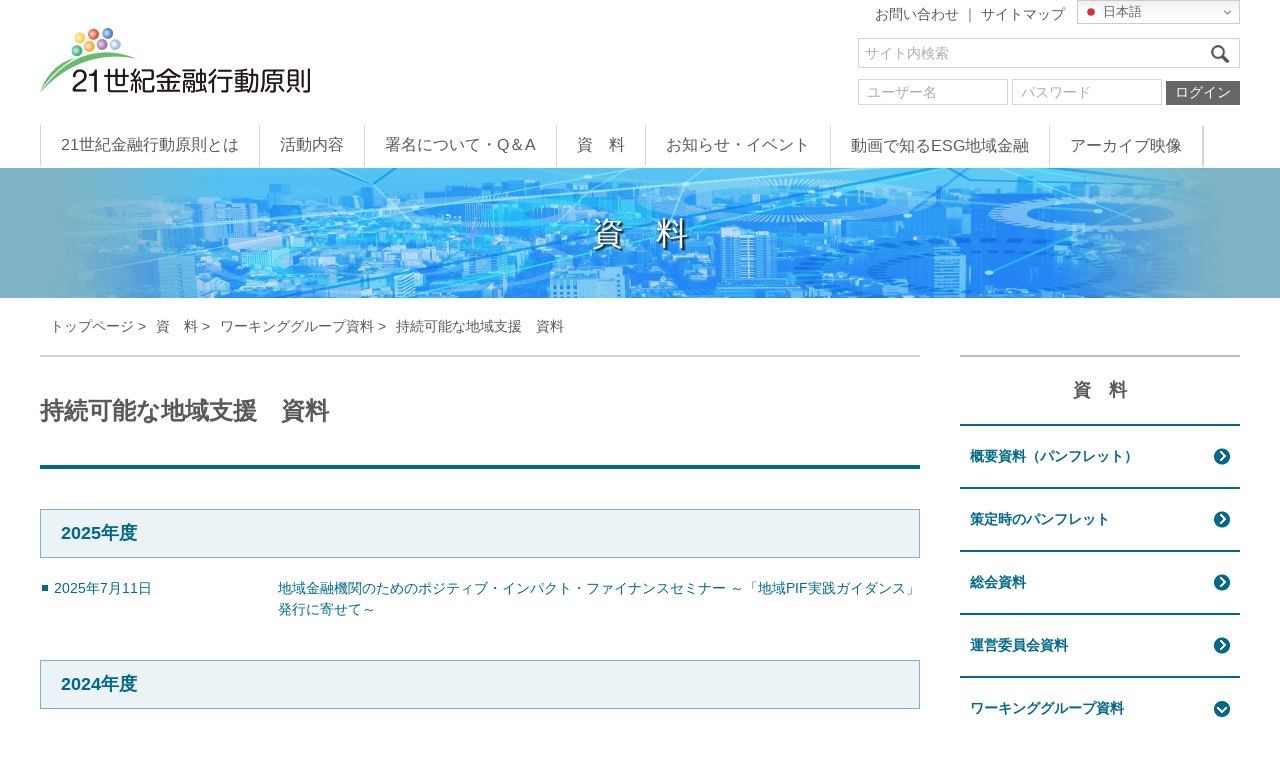

--- FILE ---
content_type: text/html; charset=UTF-8
request_url: https://pfa21.jp/document/document-working-group/document-community
body_size: 14476
content:
<!DOCTYPE HTML>
<html lang="ja">
<head prefix="og: http://ogp.me/ns# fb: http://ogp.me/ns/fb# article: http://ogp.me/ns/article#">
<meta charset="UTF-8">

<!--持続可能な地域支援　資料-->
<meta name="viewport" content="width=device-width,initial-scale=1.0">
<!--[if lt IE 9]>
<script src="http://html5shiv.googlecode.com/svn/trunk/html5.js"></script>
<![endif]-->


		<!-- All in One SEO 4.4.4 - aioseo.com -->
		<title>持続可能な地域支援 資料 | 21世紀金融行動原則</title>
		<meta name="robots" content="max-image-preview:large" />
		<link rel="canonical" href="https://pfa21.jp/document/document-working-group/document-community" />
		<meta name="generator" content="All in One SEO (AIOSEO) 4.4.4" />
		<meta name="google" content="nositelinkssearchbox" />
		<script type="application/ld+json" class="aioseo-schema">
			{"@context":"https:\/\/schema.org","@graph":[{"@type":"BreadcrumbList","@id":"https:\/\/pfa21.jp\/document\/document-working-group\/document-community#breadcrumblist","itemListElement":[{"@type":"ListItem","@id":"https:\/\/pfa21.jp\/#listItem","position":1,"item":{"@type":"WebPage","@id":"https:\/\/pfa21.jp\/","name":"\u30db\u30fc\u30e0","description":"21\u4e16\u7d00\u91d1\u878d\u884c\u52d5\u539f\u5247\u3068\u306f 21\u4e16\u7d00\u91d1\u878d\u884c\u52d5\u539f\u5247\u306e\u76ee\u7684\u3001\u7d44\u7e54\u6982\u8981\u306b\u3064\u3044\u3066\u3002 \u7f72\u540d\u306b\u3064\u3044\u3066 \u7f72\u540d\u306e\u30e1\u30ea\u30c3\u30c8\u3001\u30b5\u30fc\u30d3","url":"https:\/\/pfa21.jp\/"},"nextItem":"https:\/\/pfa21.jp\/document#listItem"},{"@type":"ListItem","@id":"https:\/\/pfa21.jp\/document#listItem","position":2,"item":{"@type":"WebPage","@id":"https:\/\/pfa21.jp\/document","name":"\u8cc7\u3000\u6599","url":"https:\/\/pfa21.jp\/document"},"nextItem":"https:\/\/pfa21.jp\/document\/document-working-group#listItem","previousItem":"https:\/\/pfa21.jp\/#listItem"},{"@type":"ListItem","@id":"https:\/\/pfa21.jp\/document\/document-working-group#listItem","position":3,"item":{"@type":"WebPage","@id":"https:\/\/pfa21.jp\/document\/document-working-group","name":"\u30ef\u30fc\u30ad\u30f3\u30b0\u30b0\u30eb\u30fc\u30d7\u8cc7\u6599","description":"\u203b\u300c\u74b0\u5883\u4e0d\u52d5\u7523WG\u300d\u306f2024\u5e745\u670814\u65e5\u4ed8\u3051\u3067\u300c\u4e0d\u52d5\u7523WG\u300d\u306b\u540d\u79f0\u5909\u66f4\u3057\u307e\u3057\u305f\u3002","url":"https:\/\/pfa21.jp\/document\/document-working-group"},"nextItem":"https:\/\/pfa21.jp\/document\/document-working-group\/document-community#listItem","previousItem":"https:\/\/pfa21.jp\/document#listItem"},{"@type":"ListItem","@id":"https:\/\/pfa21.jp\/document\/document-working-group\/document-community#listItem","position":4,"item":{"@type":"WebPage","@id":"https:\/\/pfa21.jp\/document\/document-working-group\/document-community","name":"\u6301\u7d9a\u53ef\u80fd\u306a\u5730\u57df\u652f\u63f4\u3000\u8cc7\u6599","url":"https:\/\/pfa21.jp\/document\/document-working-group\/document-community"},"previousItem":"https:\/\/pfa21.jp\/document\/document-working-group#listItem"}]},{"@type":"Organization","@id":"https:\/\/pfa21.jp\/#organization","name":"21\u4e16\u7d00\u91d1\u878d\u884c\u52d5\u539f\u5247","url":"https:\/\/pfa21.jp\/","logo":{"@type":"ImageObject","url":"https:\/\/pfa21.jp\/wp2018\/wp-content\/uploads\/kinyu_logo02.jpg","@id":"https:\/\/pfa21.jp\/#organizationLogo","width":250,"height":71},"image":{"@id":"https:\/\/pfa21.jp\/#organizationLogo"}},{"@type":"WebPage","@id":"https:\/\/pfa21.jp\/document\/document-working-group\/document-community#webpage","url":"https:\/\/pfa21.jp\/document\/document-working-group\/document-community","name":"\u6301\u7d9a\u53ef\u80fd\u306a\u5730\u57df\u652f\u63f4 \u8cc7\u6599 | 21\u4e16\u7d00\u91d1\u878d\u884c\u52d5\u539f\u5247","inLanguage":"ja","isPartOf":{"@id":"https:\/\/pfa21.jp\/#website"},"breadcrumb":{"@id":"https:\/\/pfa21.jp\/document\/document-working-group\/document-community#breadcrumblist"},"datePublished":"2018-03-19T23:40:59+09:00","dateModified":"2019-05-28T06:53:15+09:00"},{"@type":"WebSite","@id":"https:\/\/pfa21.jp\/#website","url":"https:\/\/pfa21.jp\/","name":"21\u4e16\u7d00\u91d1\u878d\u884c\u52d5\u539f\u5247","description":"\u6301\u7d9a\u53ef\u80fd\u306a\u793e\u4f1a\u306e\u5f62\u6210\u306b\u5411\u3051\u305f\u91d1\u878d\u6a5f\u95a2\u306e\u884c\u52d5\u6307\u91dd\u3068\u306a\u308b\uff17\u3064\u306e\u884c\u52d5\u539f\u5247\u3068\u3001\u305d\u308c\u306b\u57fa\u3065\u304f\u53d6\u7d44\u307f\u3092\u5b9f\u8df5\u3057\u3066\u3044\u308b\u65e5\u672c\u306e\u91d1\u878d\u6a5f\u95a2\u306e\u6d3b\u52d5\u3092\u3054\u7d39\u4ecb\u3057\u3066\u3044\u307e\u3059\u3002","inLanguage":"ja","publisher":{"@id":"https:\/\/pfa21.jp\/#organization"}}]}
		</script>
		<!-- All in One SEO -->

<meta name="keywords" content="" />
<meta name="description" content="" />
<meta name="robots" content="index" />
<meta property="og:title" content="持続可能な地域支援　資料" />
<meta property="og:type" content="article" />
<meta property="og:description" content="" />
<meta property="og:url" content="https://pfa21.jp/document/document-working-group/document-community" />
<meta property="og:image" content="" />
<meta property="og:locale" content="ja_JP" />
<meta property="og:site_name" content="21世紀金融行動原則" />
<link href="https://plus.google.com/" rel="publisher" />
<link rel='dns-prefetch' href='//s.w.org' />
		<script type="text/javascript">
			window._wpemojiSettings = {"baseUrl":"https:\/\/s.w.org\/images\/core\/emoji\/13.0.1\/72x72\/","ext":".png","svgUrl":"https:\/\/s.w.org\/images\/core\/emoji\/13.0.1\/svg\/","svgExt":".svg","source":{"concatemoji":"https:\/\/pfa21.jp\/wp2018\/wp-includes\/js\/wp-emoji-release.min.js?ver=5.7.14"}};
			!function(e,a,t){var n,r,o,i=a.createElement("canvas"),p=i.getContext&&i.getContext("2d");function s(e,t){var a=String.fromCharCode;p.clearRect(0,0,i.width,i.height),p.fillText(a.apply(this,e),0,0);e=i.toDataURL();return p.clearRect(0,0,i.width,i.height),p.fillText(a.apply(this,t),0,0),e===i.toDataURL()}function c(e){var t=a.createElement("script");t.src=e,t.defer=t.type="text/javascript",a.getElementsByTagName("head")[0].appendChild(t)}for(o=Array("flag","emoji"),t.supports={everything:!0,everythingExceptFlag:!0},r=0;r<o.length;r++)t.supports[o[r]]=function(e){if(!p||!p.fillText)return!1;switch(p.textBaseline="top",p.font="600 32px Arial",e){case"flag":return s([127987,65039,8205,9895,65039],[127987,65039,8203,9895,65039])?!1:!s([55356,56826,55356,56819],[55356,56826,8203,55356,56819])&&!s([55356,57332,56128,56423,56128,56418,56128,56421,56128,56430,56128,56423,56128,56447],[55356,57332,8203,56128,56423,8203,56128,56418,8203,56128,56421,8203,56128,56430,8203,56128,56423,8203,56128,56447]);case"emoji":return!s([55357,56424,8205,55356,57212],[55357,56424,8203,55356,57212])}return!1}(o[r]),t.supports.everything=t.supports.everything&&t.supports[o[r]],"flag"!==o[r]&&(t.supports.everythingExceptFlag=t.supports.everythingExceptFlag&&t.supports[o[r]]);t.supports.everythingExceptFlag=t.supports.everythingExceptFlag&&!t.supports.flag,t.DOMReady=!1,t.readyCallback=function(){t.DOMReady=!0},t.supports.everything||(n=function(){t.readyCallback()},a.addEventListener?(a.addEventListener("DOMContentLoaded",n,!1),e.addEventListener("load",n,!1)):(e.attachEvent("onload",n),a.attachEvent("onreadystatechange",function(){"complete"===a.readyState&&t.readyCallback()})),(n=t.source||{}).concatemoji?c(n.concatemoji):n.wpemoji&&n.twemoji&&(c(n.twemoji),c(n.wpemoji)))}(window,document,window._wpemojiSettings);
		</script>
		<style type="text/css">
img.wp-smiley,
img.emoji {
	display: inline !important;
	border: none !important;
	box-shadow: none !important;
	height: 1em !important;
	width: 1em !important;
	margin: 0 .07em !important;
	vertical-align: -0.1em !important;
	background: none !important;
	padding: 0 !important;
}
</style>
			
	<link rel='stylesheet' id='base-css-css'  href='https://pfa21.jp/wp2018/wp-content/themes/xeory_base_for_pfa21/base.css?ver=5.7.14' type='text/css' media='all' />
<link rel='stylesheet' id='main-css-css'  href='https://pfa21.jp/wp2018/wp-content/themes/xeory_base_for_pfa21/style.css?ver=5.7.14' type='text/css' media='all' />
<link rel='stylesheet' id='font-awesome-css'  href='https://pfa21.jp/wp2018/wp-content/themes/xeory_base_for_pfa21/lib/fonts/font-awesome-4.5.0/css/font-awesome.min.css?ver=5.7.14' type='text/css' media='all' />
<link rel='stylesheet' id='wp-block-library-css'  href='https://pfa21.jp/wp2018/wp-includes/css/dist/block-library/style.min.css?ver=5.7.14' type='text/css' media='all' />
<link rel='stylesheet' id='wp-ulike-css'  href='https://pfa21.jp/wp2018/wp-content/plugins/wp-ulike/assets/css/wp-ulike.min.css?ver=4.6.8' type='text/css' media='all' />
<link rel='stylesheet' id='tablepress-default-css'  href='https://pfa21.jp/wp2018/wp-content/plugins/tablepress/css/default.min.css?ver=1.14' type='text/css' media='all' />
<link rel='stylesheet' id='wp-paginate-css'  href='https://pfa21.jp/wp2018/wp-content/plugins/wp-paginate/css/wp-paginate.css?ver=2.2.0' type='text/css' media='screen' />
<script type='text/javascript' src='https://pfa21.jp/wp2018/wp-includes/js/jquery/jquery.min.js?ver=3.5.1' id='jquery-core-js'></script>
<script type='text/javascript' src='https://pfa21.jp/wp2018/wp-includes/js/jquery/jquery-migrate.min.js?ver=3.3.2' id='jquery-migrate-js'></script>
<link rel="https://api.w.org/" href="https://pfa21.jp/wp-json/" /><link rel="alternate" type="application/json" href="https://pfa21.jp/wp-json/wp/v2/pages/15923" /><link rel="EditURI" type="application/rsd+xml" title="RSD" href="https://pfa21.jp/wp2018/xmlrpc.php?rsd" />
<link rel="wlwmanifest" type="application/wlwmanifest+xml" href="https://pfa21.jp/wp2018/wp-includes/wlwmanifest.xml" /> 
<meta name="generator" content="WordPress 5.7.14" />
<link rel='shortlink' href='https://pfa21.jp/?p=15923' />
<link rel="alternate" type="application/json+oembed" href="https://pfa21.jp/wp-json/oembed/1.0/embed?url=https%3A%2F%2Fpfa21.jp%2Fdocument%2Fdocument-working-group%2Fdocument-community" />
<link rel="alternate" type="text/xml+oembed" href="https://pfa21.jp/wp-json/oembed/1.0/embed?url=https%3A%2F%2Fpfa21.jp%2Fdocument%2Fdocument-working-group%2Fdocument-community&#038;format=xml" />
                <script>
                    var ajaxUrl = 'https://pfa21.jp/wp2018/wp-admin/admin-ajax.php';
                </script>
        <style type="text/css">.broken_link, a.broken_link {text-decoration: line-through;}
.broken_link:before, a.broken_link:before {content: "［ページ準備中］";}</style>
	
<link rel="shortcut icon" href="https://pfa21.jp/wp2018/wp-content/themes/xeory_base_for_pfa21/img/favicon.ico" type="image/x-icon">	
<link href="//netdna.bootstrapcdn.com/font-awesome/5.0.8/css/font-awesome.css" rel="stylesheet">
<!--テキスト入れ替え-->	
<script src="//ajax.googleapis.com/ajax/libs/jquery/1.12.4/jquery.min.js"></script>
<!--アコーディオン-->	
<script>
$(function() {
    $(".accordion div.acc-hide").css("display","none");
    $(".accordion p").click(function(){
        $(this).toggleClass("c-open").next().slideToggle("fast");
    });
});
</script>
<!--画像リンクアイコン削除-->	
<script>
$(function() {
    $('.post-content').find('img').parent('a').addClass('no_icon');
})
</script>

<!--検索エンジン拒否-->

<!-- Google font -->
<link rel="preconnect" href="https://fonts.googleapis.com">
<link rel="preconnect" href="https://fonts.gstatic.com" crossorigin>
<link href="https://fonts.googleapis.com/css2?family=M+PLUS+Rounded+1c:wght@100;300;400;500;700;800;900&family=Zen+Old+Mincho:wght@400;700;900&display=swap" rel="stylesheet">
<!-- //Google font -->

<!-- Global site tag (gtag.js) - Google Analytics -->
<script async src="https://www.googletagmanager.com/gtag/js?id=UA-115015086-1"></script>
<script>
  const GA_TRACKING_ID = 'UA-115015086-1';
  window.dataLayer = window.dataLayer || [];
  function gtag(){dataLayer.push(arguments);}
  gtag('js', new Date());

  gtag('config', GA_TRACKING_ID);
</script>

<!-- G4 Google tag (gtag.js) -->
<script async src="https://www.googletagmanager.com/gtag/js?id=G-B6GFHXG2GT"></script>
<script>
  window.dataLayer = window.dataLayer || [];
  function gtag(){dataLayer.push(arguments);}
  gtag('js', new Date());

  gtag('config', 'G-B6GFHXG2GT');
</script>
	
<script>	
$(function() {
    $('a[href$=".pdf"], a[href$=".docx"]').on('click', function () {
        const $this = $(this);
        const filePath = $(this).attr('href');
        gtag('config', GA_TRACKING_ID, {
            'page_title': $this.text(),
            'page_location': filePath,
            'page_path': filePath
		});
    });
});
</script>
	
<link rel="stylesheet" href="https://cdn.jsdelivr.net/npm/simplebar@5.3.6/dist/simplebar.min.css"/>
<script type="text/javascript" src="https://cdn.jsdelivr.net/npm/simplebar@5.3.6/dist/simplebar.min.js"></script>

</head>

<body id="#top" class="page-template page-template-page-doc_tax page-template-page-doc_tax-php page page-id-15923 page-child parent-pageid-15913 left-content default" itemschope="itemscope" itemtype="http://schema.org/WebPage">

<header id="header" role="banner" itemscope="itemscope" itemtype="http://schema.org/WPHeader">
<div class="wrap clearfix">
	
<div class="header01">	
<p><a href="https://pfa21.jp/contact">お問い合わせ</a>&nbsp;｜&nbsp;<a href="https://pfa21.jp/sitemap">サイトマップ</a></p><div class="gtranslate_wrapper" id="gt-wrapper-86419153"></div></div>

<h1><a href="https://pfa21.jp/"><img src="https://pfa21.jp/wp2018/wp-content/themes/xeory_base_for_pfa21/img/logo01.png"></a></h1>
<div class="header02">
<div id="feas-form-3" class="s-form01">
<form id='feas-searchform-3' action='https://pfa21.jp/' method='get'  >
<input type='text' name='s_keyword_0' id='feas_3_0' value=''  placeholder="サイト内検索"  /><script>jQuery("#feas_3_0").focus( function() { jQuery(this).attr("placeholder",""); }).blur( function() {
    jQuery(this).attr("placeholder", "サイト内検索"); });</script>
<input type='submit' name='searchbutton' id='feas-submit-button-3' class='feas-submit-button' value='検　索' />

<input type='hidden' name='csp' value='search_add' />
<input type='hidden' name='feadvns_max_line_3' value='1' />
<input type='hidden' name='fe_form_no' value='3' />
</form>
</div>
<div class="header-login">
<!-- ログイン条件 -->
<form id="loginform" action="https://pfa21.jp/login" method="post">
<input type="text" name="log" id="user_login" class="h-login01" placeholder="ユーザー名" />
<input type="password" name="pwd" id="user_pass" class="h-login02" placeholder="パスワード" />
<input type="submit" name="wp-submit" id="wp-submit" class="h-login03" value="ログイン" />
<input type="hidden" name="redirect_to" value="https://pfa21.jp/document/document-working-group/document-community" />
</form>
<!-- //ログイン条件 -->
</div>
</div>
	
</div>
</header>
	
<!-- start global nav  -->
<div id="header-menu-tog"><a href="#"><img src="https://pfa21.jp/wp2018/wp-content/themes/xeory_base_for_pfa21/img/ico_navi.png"><!--<i class="fa fa-align-justify">--></i></a></div>
<nav id="gnav" role="navigation" itemscope="itemscope" itemtype="http://scheme.org/SiteNavigationElement">
<div class="wrap">
<div id="gnav-container" class="gnav-container"><ul id="gnav-ul" class="clearfix">
<li class="page_item page-item-445 page_item_has_children"><a href="https://pfa21.jp/aboutus">21世紀金融行動原則とは</a>
<ul class='children'>
	<li class="page_item page-item-257"><a href="https://pfa21.jp/aboutus/principles">持続可能な社会の形成に向けた金融行動原則（7つの原則）</a></li>
	<li class="page_item page-item-33041"><a href="https://pfa21.jp/aboutus/story-3">用語解説</a></li>
	<li class="page_item page-item-36663"><a href="https://pfa21.jp/aboutus/guidelines">業務別ガイドライン</a></li>
	<li class="page_item page-item-37118"><a href="https://pfa21.jp/aboutus/kijun">参照できる基準</a></li>
	<li class="page_item page-item-261"><a href="https://pfa21.jp/aboutus/regulations">運営規程</a></li>
	<li class="page_item page-item-259 page_item_has_children"><a href="https://pfa21.jp/aboutus/organization">組織図・運営委員・監事</a>
	<ul class='children'>
		<li class="page_item page-item-41714"><a href="https://pfa21.jp/aboutus/organization/commiitee2024_2025">第7期（2024・2025年度）メンバー</a></li>
		<li class="page_item page-item-31425"><a href="https://pfa21.jp/aboutus/organization/commiitee2022_2023">第6期（2022・2023年度）メンバー</a></li>
		<li class="page_item page-item-22496"><a href="https://pfa21.jp/aboutus/organization/commiitee20182019-2">第5期（2020・2021年度）メンバー</a></li>
		<li class="page_item page-item-16840"><a href="https://pfa21.jp/aboutus/organization/commiitee20182019">第4期（平成30・31年度）メンバー</a></li>
		<li class="page_item page-item-285"><a href="https://pfa21.jp/aboutus/organization/commitee20162017">第3期（平成28・29年度）メンバー</a></li>
		<li class="page_item page-item-286"><a href="https://pfa21.jp/aboutus/organization/commitee20142015">第2期（平成26・27年度）メンバー</a></li>
		<li class="page_item page-item-255"><a href="https://pfa21.jp/aboutus/organization/commitee20122013">第1期（平成24・25年度）メンバー</a></li>
		<li class="page_item page-item-254"><a href="https://pfa21.jp/aboutus/organization/member">起草委員メンバー</a></li>
	</ul>
</li>
	<li class="page_item page-item-263"><a href="https://pfa21.jp/aboutus/lists">署名金融機関一覧</a></li>
	<li class="page_item page-item-33045"><a href="https://pfa21.jp/aboutus/principles-3">改定前の原則</a></li>
	<li class="page_item page-item-262"><a href="https://pfa21.jp/aboutus/guidelines_2011">改定前の業務別ガイドライン</a></li>
	<li class="page_item page-item-32620"><a href="https://pfa21.jp/aboutus/principlesrevision2022">原則改定（2022年）の経緯や改定のポイントなど</a></li>
	<li class="page_item page-item-36668"><a href="https://pfa21.jp/aboutus/guidelinesrevision2022-23">業務別ガイドライン改定（2023年）の経緯や意見募集の結果など</a></li>
	<li class="page_item page-item-256"><a href="https://pfa21.jp/aboutus/message">環境金融行動原則起草委員会委員長からのメッセージ</a></li>
	<li class="page_item page-item-258"><a href="https://pfa21.jp/aboutus/story">作成経緯</a></li>
</ul>
</li>
<li class="page_item page-item-446 page_item_has_children"><a href="https://pfa21.jp/activity">活動内容</a>
<ul class='children'>
	<li class="page_item page-item-291 page_item_has_children"><a href="https://pfa21.jp/activity/working-group">ワーキンググループ</a>
	<ul class='children'>
		<li class="page_item page-item-214"><a href="https://pfa21.jp/activity/working-group/investment">運用・証券・投資銀行業務</a></li>
		<li class="page_item page-item-312"><a href="https://pfa21.jp/activity/working-group/insurance">保険業務</a></li>
		<li class="page_item page-item-313"><a href="https://pfa21.jp/activity/working-group/banking">預金・貸出・リース業務</a></li>
		<li class="page_item page-item-314"><a href="https://pfa21.jp/activity/working-group/property">不動産</a></li>
		<li class="page_item page-item-315"><a href="https://pfa21.jp/activity/working-group/community">持続可能な地域支援</a></li>
		<li class="page_item page-item-20804"><a href="https://pfa21.jp/activity/working-group/other">その他</a></li>
	</ul>
</li>
	<li class="page_item page-item-297 page_item_has_children"><a href="https://pfa21.jp/activity/bestaward">環境大臣賞（最優良取組事例）</a>
	<ul class='children'>
		<li class="page_item page-item-43849 page_item_has_children"><a href="https://pfa21.jp/activity/bestaward/bestaward2024">2024年度 選定結果</a></li>
		<li class="page_item page-item-38778 page_item_has_children"><a href="https://pfa21.jp/activity/bestaward/voiceofwinner/">前年度受賞機関担当者の声</a></li>
		<li class="page_item page-item-41678 page_item_has_children"><a href="https://pfa21.jp/activity/bestaward/bestaward2023">2023年度 選定結果</a></li>
		<li class="page_item page-item-36720 page_item_has_children"><a href="https://pfa21.jp/activity/bestaward/bestaward2022">2022年度 選定結果</a></li>
		<li class="page_item page-item-25064 page_item_has_children"><a href="https://pfa21.jp/activity/bestaward/bestaward2021">2021年度 選定結果</a></li>
		<li class="page_item page-item-31057 page_item_has_children"><a href="https://pfa21.jp/activity/bestaward/bestaward2020">2020年度 選定結果</a></li>
		<li class="page_item page-item-21085 page_item_has_children"><a href="https://pfa21.jp/activity/bestaward/bestaward2019">2019年度 選定結果</a></li>
		<li class="page_item page-item-18642 page_item_has_children"><a href="https://pfa21.jp/activity/bestaward/bestaward2018">平成30年度（2018年度）選定結果</a></li>
		<li class="page_item page-item-11768 page_item_has_children"><a href="https://pfa21.jp/activity/bestaward/bestaward2017">平成29年度（2017年度）選定結果</a></li>
		<li class="page_item page-item-11632"><a href="https://pfa21.jp/activity/bestaward/bestaward2016">平成28年度（2016年度）選定結果</a></li>
		<li class="page_item page-item-252"><a href="https://pfa21.jp/activity/bestaward/bestaward2015">平成27年度（2015年度）選定結果</a></li>
		<li class="page_item page-item-289"><a href="https://pfa21.jp/activity/bestaward/bestaward2014">平成26年度（2014年度）選定結果</a></li>
	</ul>
</li>
	<li class="page_item page-item-294 page_item_has_children"><a href="https://pfa21.jp/activity/goodpractice">グッドプラクティス</a>
	<ul class='children'>
		<li class="page_item page-item-11753"><a href="https://pfa21.jp/activity/goodpractice/goodpractice05">平成28年度（2016年度）選考結果</a></li>
		<li class="page_item page-item-216"><a href="https://pfa21.jp/activity/goodpractice/goodpractice04">平成27年度（2015年度）選考結果</a></li>
		<li class="page_item page-item-302"><a href="https://pfa21.jp/activity/goodpractice/goodpractice03">平成26年度（2014年度）選考結果</a></li>
		<li class="page_item page-item-305"><a href="https://pfa21.jp/activity/goodpractice/goodpractice02">平成25年度（2013年度）選考結果</a></li>
		<li class="page_item page-item-306"><a href="https://pfa21.jp/activity/goodpractice/goodpractice01">平成24年度（2012年度）選考結果</a></li>
	</ul>
</li>
	<li class="page_item page-item-293 page_item_has_children"><a href="https://pfa21.jp/activity/annualmeeting">総会</a>
	<ul class='children'>
		<li class="page_item page-item-45071"><a href="https://pfa21.jp/activity/annualmeeting/14th2024">2024年度 第14回定時総会・意見交換会</a></li>
		<li class="page_item page-item-41449"><a href="https://pfa21.jp/activity/annualmeeting/13th2023">2023年度 第13回定時総会・意見交換会</a></li>
		<li class="page_item page-item-35058"><a href="https://pfa21.jp/activity/annualmeeting/12th2022">2022年度 第12回定時総会・意見交換会</a></li>
		<li class="page_item page-item-30980"><a href="https://pfa21.jp/activity/annualmeeting/11th2021">2021年度 第11回定時総会・意見交換会</a></li>
		<li class="page_item page-item-25006"><a href="https://pfa21.jp/activity/annualmeeting/10th2020">2020年度 第10回定時総会・意見交換会</a></li>
		<li class="page_item page-item-18546"><a href="https://pfa21.jp/activity/annualmeeting/9th2019">2019年度 第9回定時総会・意見交換会</a></li>
		<li class="page_item page-item-20981"><a href="https://pfa21.jp/activity/annualmeeting/8th2018">平成30年度（2018年度）第8回定時総会・テーマ別意見交換会</a></li>
		<li class="page_item page-item-11776"><a href="https://pfa21.jp/activity/annualmeeting/7th2017">平成29年度（2017年度）第7回定時総会・テーマ別意見交換会</a></li>
		<li class="page_item page-item-11639"><a href="https://pfa21.jp/activity/annualmeeting/6th2016">平成28年度（2016年度）第6回定時総会・テーマ別意見交換会</a></li>
		<li class="page_item page-item-11772"><a href="https://pfa21.jp/activity/annualmeeting/5th2015">平成27年度（2015年度）第5回定時総会・シンポジウム</a></li>
		<li class="page_item page-item-14154"><a href="https://pfa21.jp/activity/annualmeeting/4th2014-2-2">平成26年度（2014年度）第4回定時総会・シンポジウム</a></li>
		<li class="page_item page-item-14157"><a href="https://pfa21.jp/activity/annualmeeting/3th2013-2-2-2">平成25年度（2013年度）第3回定時総会・シンポジウム</a></li>
		<li class="page_item page-item-15213"><a href="https://pfa21.jp/activity/annualmeeting/2nd2012">平成24年度（2012年度）第2回定時総会・シンポジウム</a></li>
		<li class="page_item page-item-15219"><a href="https://pfa21.jp/activity/annualmeeting/1st2011">平成23年度（2011年度）第1回定時総会・シンポジウム</a></li>
	</ul>
</li>
	<li class="page_item page-item-41864"><a href="https://pfa21.jp/document/case-study">署名機関による取組事例</a></li>
	<li class="page_item page-item-18761 page_item_has_children"><a href="https://pfa21.jp/activity/recommendation">提言・メッセージ</a>
	<ul class='children'>
		<li class="page_item page-item-31508"><a href="https://pfa21.jp/activity/recommendation/ukraine">メッセージ：ウクライナ情勢について</a></li>
		<li class="page_item page-item-18774"><a href="https://pfa21.jp/activity/recommendation/rec190306">提言：ESG金融大国となるための取るべき戦略</a></li>
		<li class="page_item page-item-20606"><a href="https://pfa21.jp/activity/recommendation/t20191031">提言：脱炭素社会実現に向けた金融行動に関する緊急提言</a></li>
	</ul>
</li>
	<li class="page_item page-item-29450 page_item_has_children"><a href="https://pfa21.jp/activity/10th_anniversary">10周年記念事業</a>
	<ul class='children'>
		<li class="page_item page-item-31463"><a href="https://pfa21.jp/activity/10th_anniversary/message2022">若者からのメッセージ</a></li>
	</ul>
</li>
</ul>
</li>
<li class="page_item page-item-447 page_item_has_children"><a href="https://pfa21.jp/about_signing">署名について・Q＆A</a>
<ul class='children'>
	<li class="page_item page-item-325"><a href="https://pfa21.jp/about_signing/forms">署名書式・その他提出書類等</a></li>
	<li class="page_item page-item-324"><a href="https://pfa21.jp/about_signing/questions">署名前のQ&#038;A</a></li>
	<li class="page_item page-item-22850"><a href="https://pfa21.jp/about_signing/guide">署名機関向けガイド</a></li>
</ul>
</li>
<li class="page_item page-item-448 page_item_has_children current_page_ancestor"><a href="https://pfa21.jp/document">資　料</a>
<ul class='children'>
	<li class="page_item page-item-36691"><a href="https://pfa21.jp/document/gaiyoshiryo">概要資料（パンフレット）</a></li>
	<li class="page_item page-item-36946"><a href="https://pfa21.jp/document/booklet2011">策定時のパンフレット</a></li>
	<li class="page_item page-item-332"><a href="https://pfa21.jp/document/document-soukai">総会資料</a></li>
	<li class="page_item page-item-331"><a href="https://pfa21.jp/document/document-committee">運営委員会資料</a></li>
	<li class="page_item page-item-15913 page_item_has_children current_page_ancestor current_page_parent"><a href="https://pfa21.jp/document/document-working-group">ワーキンググループ資料</a>
	<ul class='children'>
		<li class="page_item page-item-15918"><a href="https://pfa21.jp/document/document-working-group/document-investment">運用・証券・投資銀行業務　資料</a></li>
		<li class="page_item page-item-15920"><a href="https://pfa21.jp/document/document-working-group/document-insurance">保険業務　資料</a></li>
		<li class="page_item page-item-15921"><a href="https://pfa21.jp/document/document-working-group/document-banking">預金・貸出・リース業務　資料</a></li>
		<li class="page_item page-item-15922"><a href="https://pfa21.jp/document/document-working-group/document-property">不動産　資料</a></li>
		<li class="page_item page-item-15923 current_page_item"><a href="https://pfa21.jp/document/document-working-group/document-community" aria-current="page">持続可能な地域支援　資料</a></li>
		<li class="page_item page-item-20807"><a href="https://pfa21.jp/document/document-working-group/document-other">その他　資料</a></li>
	</ul>
</li>
	<li class="page_item page-item-333"><a href="https://pfa21.jp/document/logo">ロゴマークについて</a></li>
	<li class="page_item page-item-338"><a href="https://pfa21.jp/document/links">関連リンク</a></li>
</ul>
</li>
<li class="page_item page-item-449 page_item_has_children"><a href="https://pfa21.jp/news-all">お知らせ・イベント</a>
<ul class='children'>
	<li class="page_item page-item-14176"><a href="https://pfa21.jp/news-all/news">ニュース</a></li>
	<li class="page_item page-item-340"><a href="https://pfa21.jp/news-all/news_events">イベント</a></li>
	<li class="page_item page-item-342"><a href="https://pfa21.jp/news-all/news_office">事務局からのお知らせ</a></li>
	<li class="page_item page-item-345"><a href="https://pfa21.jp/news-all/news_organizations">関連機関からのお知らせ</a></li>
</ul>
</li>
<li class="page_item page-item-36835"><a href="https://pfa21.jp/localesg">動画で知るESG地域金融</a></li>
<li class="page_item page-item-450 page_item_has_children"><a href="/tag/movie">アーカイブ映像</a></li>
</ul></div>
</div>
</nav>

<div class="maintit tit_d">資　料</div>

<div id="content">


<div class="wrap clearfix">

  <ol class="breadcrumb clearfix"><li itemscope="itemscope" itemtype="http://data-vocabulary.org/Breadcrumb"><a href="https://pfa21.jp" itemprop="url"><span itemprop="title">トップページ</span></a> &gt; </li><li itemscope="itemscope" itemtype="http://data-vocabulary.org/Breadcrumb"><a href="https://pfa21.jp/document" itemprop="url"><span itemprop="title">資　料</span></a> &gt;<li itemscope="itemscope" itemtype="http://data-vocabulary.org/Breadcrumb"><a href="https://pfa21.jp/document/document-working-group" itemprop="url"><span itemprop="title">ワーキンググループ資料</span></a> &gt;<li>持続可能な地域支援　資料</li></ol>  <div id="main"class="col-md-8" role="main" itemprop="mainContentOfPage">

    <div class="main-inner">


        <article id="post-15923" class="post-15923 page type-page status-publish hentry" itemscope="itemscope" itemtype="http://schema.org/CreativeWork">

      <header class="post-header">
        <h1 class="post-title" itemprop="headline">持続可能な地域支援　資料</h1>
      </header>

		
<section class="post-content" itemprop="text">




<!--リスト表示-->
<!--継続リスト-->

<h4 class="nd-title-617">2025年度</h4>
<table class="doc_list nd-list-617">
<tr>
<th><a href="https://pfa21.jp/doc_cmt/250711">2025年7月11日</a></th>
<td><a href="https://pfa21.jp/doc_cmt/250711">地域金融機関のためのポジティブ・インパクト・ファイナンスセミナー ～「地域PIF実践ガイダンス」発行に寄せて～</a></td>
</tr>
</table>
<h4 class="nd-title-616">2024年度</h4>
<table class="doc_list nd-list-616">
<tr>
<th><a href="https://pfa21.jp/doc_bnk/240719">2024年7月19日</a></th>
<td><a href="https://pfa21.jp/doc_bnk/240719">ESG地域金融実践セミナー ～ESG地域金融実践ガイド3.0の解説と取組事例紹介～</a></td>
</tr>
<tr>
<th><a href="https://pfa21.jp/doc_bnk/240902">2024年9月2日</a></th>
<td><a href="https://pfa21.jp/doc_bnk/240902">農林水産業・食品産業におけるESG地域金融～実践事例と今後の展望～</a></td>
</tr>
<tr>
<th><a href="https://pfa21.jp/doc_bnk/250327">2025年3月27日</a></th>
<td><a href="https://pfa21.jp/doc_bnk/250327">地域のサーキュラーエコノミー移行に向けた取組</a></td>
</tr>
</table>
<h4 class="nd-title-567">2023年度</h4>
<table class="doc_list nd-list-567">
<tr>
<th><a href="https://pfa21.jp/doc_cmt/37675">2023年7月28日</a></th>
<td><a href="https://pfa21.jp/doc_cmt/37675">地域金融機関による農業金融の推進</a></td>
</tr>
<tr>
<th><a href="https://pfa21.jp/doc_bnk/37638">2023年7月27日</a></th>
<td><a href="https://pfa21.jp/doc_bnk/37638">ESG地域金融実践セミナー ～ESG地域金融実践ガイド2.2の解説と取組事例紹介～</a></td>
</tr>
<tr>
<th><a href="https://pfa21.jp/doc_cmt/39157">2023年12月18日</a></th>
<td><a href="https://pfa21.jp/doc_cmt/39157">地域におけるサーキュラーエコノミーの実践と地域金融機関の役割</a></td>
</tr>
<tr>
<th><a href="https://pfa21.jp/doc_bnk/39616">2024年2月1日</a></th>
<td><a href="https://pfa21.jp/doc_bnk/39616">知財融資と地域ESG金融の融合の可能性</a></td>
</tr>
<tr>
<th><a href="https://pfa21.jp/doc_isr/41360">2024年2月22日</a></th>
<td><a href="https://pfa21.jp/doc_isr/41360">事例とともに考える、地域のステークホルダーとの共創</a></td>
</tr>
</table>
<h4 class="nd-title-531">2022年度</h4>
<table class="doc_list nd-list-531">
<tr>
<th><a href="https://pfa21.jp/doc_cmt/29517">2022年8月25日</a></th>
<td><a href="https://pfa21.jp/doc_cmt/29517">農林水産業・食品産業におけるESG地域金融の課題と展望 ～地域金融機関への期待～</a></td>
</tr>
<tr>
<th><a href="https://pfa21.jp/doc_cmt/34209">2022年11月28日</a></th>
<td><a href="https://pfa21.jp/doc_cmt/34209">事例とともに考える、地域金融機関に求められる脱炭素社会への移行（トランジション）</a></td>
</tr>
<tr>
<th><a href="https://pfa21.jp/doc_cmt/34761">2023年1月26日</a></th>
<td><a href="https://pfa21.jp/doc_cmt/34761">脱炭素先行地域 共同提案者の金融機関に聞く 地域脱炭素における金融の役割と可能性</a></td>
</tr>
<tr>
<th><a href="https://pfa21.jp/doc_cmt/35021">2023年3月16日</a></th>
<td><a href="https://pfa21.jp/doc_cmt/35021">インパクト志向金融宣言共催 「地域金融機関が推進するインパクトファイナンス」</a></td>
</tr>
</table>
<h4 class="nd-title-516">2021年度</h4>
<table class="doc_list nd-list-516">
<tr>
<th><a href="https://pfa21.jp/doc_cmt/26962">2021年度第1回／2021年7月8日</a></th>
<td><a href="https://pfa21.jp/doc_cmt/26962">ESG地域金融実践セミナー 第1回 ～ESG地域金融実践ガイドの総論と取組事例～</a></td>
</tr>
<tr>
<th><a href="https://pfa21.jp/doc_cmt/27206">2021年度第2回／2021年8月24日</a></th>
<td><a href="https://pfa21.jp/doc_cmt/27206">地域金融機関のTCFD対応セミナー 第1回 ～地域金融機関によるシナリオ分析・評価 基礎編（いまさら聞けないシリーズ）～</a></td>
</tr>
<tr>
<th><a href="https://pfa21.jp/doc_cmt/210913">2021年度第3回／2021年9月13日</a></th>
<td><a href="https://pfa21.jp/doc_cmt/210913">ESG地域金融実践セミナー 第2回 ～ESG地域金融実践ガイド 実務編① アプローチ解説（アプローチ1と2）～</a></td>
</tr>
<tr>
<th><a href="https://pfa21.jp/doc_cmt/211012">2021年度第4回／2021年10月12日</a></th>
<td><a href="https://pfa21.jp/doc_cmt/211012">ESG地域金融実践セミナー 第3回 ～旬のトピック：太陽光発電の課題とエネルギー供給強靱化法、PV CYCLE JAPANについて～</a></td>
</tr>
<tr>
<th><a href="https://pfa21.jp/doc_cmt/211210">2021年度第5回／2021年12月10日</a></th>
<td><a href="https://pfa21.jp/doc_cmt/211210">地域金融機関のTCFD対応セミナー 第2回 ～地域金融機関によるTCFDシナリオ分析 実践編（いまさら聞けないシリーズ）～</a></td>
</tr>
<tr>
<th><a href="https://pfa21.jp/doc_cmt/29406">2021年度第6回／2022年1月20日</a></th>
<td><a href="https://pfa21.jp/doc_cmt/29406">ESG地域金融実践セミナー第4回 ESG地域金融実践ガイド 実務編② アプローチ解説 アプローチ3：企業価値の向上～個別企業対象の取組～</a></td>
</tr>
</table>
<h4 class="nd-title-447">2020年度</h4>
<table class="doc_list nd-list-447">
<tr>
<th><a href="https://pfa21.jp/doc_cmt/22927">2020年度第1回／2020年8月27日</a></th>
<td><a href="https://pfa21.jp/doc_cmt/22927">「地域における金融機関のあり方を考える」オンラインセミナー「地域循環共生圏とは何か」</a></td>
</tr>
<tr>
<th><a href="https://pfa21.jp/doc_cmt/23717">2020年度第2回／2020年10月15日</a></th>
<td><a href="https://pfa21.jp/doc_cmt/23717">「地域における金融機関のあり方を考える」オンラインセミナー「地域経済循環分析を実務に繋げよう！ ～地域循環共生圏の実現に向けたツールの活用～」</a></td>
</tr>
<tr>
<th><a href="https://pfa21.jp/doc_cmt/24478">2020年度第3回／2021年2月15日</a></th>
<td><a href="https://pfa21.jp/doc_cmt/24478">「地域における金融機関のあり方を考える」オンラインセミナー「地域循環共生圏づくりと地域脱炭素 ～いまさら聞けないシリーズ 第1弾～」</a></td>
</tr>
</table>
<h4 class="nd-title-415">2019年度（令和元年度）</h4>
<table class="doc_list nd-list-415">
<tr>
<th><a href="https://pfa21.jp/doc_cmt/20552">2019年度第7回／2019年10月29日</a></th>
<td><a href="https://pfa21.jp/doc_cmt/20552">セミナー「地域循環共生圏と金融機関」</a></td>
</tr>
<tr>
<th><a href="https://pfa21.jp/doc_cmt/20866">2019年度第8回／2020年2月10日</a></th>
<td><a href="https://pfa21.jp/doc_cmt/20866">セミナー「生涯現役社会の構築のための企業の役割」</a></td>
</tr>
</table>
<h4 class="nd-title-414">2018年度（平成30年度）</h4>
<table class="doc_list nd-list-414">
<tr>
<th><a href="https://pfa21.jp/doc_cmt/17255">2018年度（平成30年度）第1回　</a></th>
<td><a href="https://pfa21.jp/doc_cmt/17255">緊急特別セッション「統合報告 必須開示項目の『自然資本』と金融セクター」</a></td>
</tr>
<tr>
<th><a href="https://pfa21.jp/doc_cmt/18004">2018年度（平成30年度）第2回</a></th>
<td><a href="https://pfa21.jp/doc_cmt/18004">SDGs勉強会② ～ＳＤＧｓのビジネスでの可能性を探る～ </a></td>
</tr>
<tr>
<th><a href="https://pfa21.jp/doc_cmt/18172">2018年度（平成30年度）第3回</a></th>
<td><a href="https://pfa21.jp/doc_cmt/18172">21世紀金融行動原則・UNEP FI・環境省共催セミナー「SDGs達成に向けた積極的な投融資～ポジティブインパクト金融原則」</a></td>
</tr>
<tr>
<th><a href="https://pfa21.jp/doc_cmt/18389">2018年度（平成30年度）第4回</a></th>
<td><a href="https://pfa21.jp/doc_cmt/18389">SDGs勉強会③ 日本の技術でSDGs達成～中小企業の海外進出を連携して支援</a></td>
</tr>
<tr>
<th><a href="https://pfa21.jp/doc_cmt/18537">2018年度（平成30年度）第5回</a></th>
<td><a href="https://pfa21.jp/doc_cmt/18537">セミナー「地域で認知症の人を支え、高齢者の地域参加を進める企業の役割」</a></td>
</tr>
</table>
<h4 class="nd-title-413">2017年度（平成29年度）</h4>
<table class="doc_list nd-list-413">
<tr>
<th><a href="https://pfa21.jp/doc_cmt/17316">2017年度（平成29年度）第1回</a></th>
<td><a href="https://pfa21.jp/doc_cmt/17316">シンポジウム「認知症など高齢社会問題が深刻化する中で持続可能な地域作りに金融機関はどう対応していくのか」</a></td>
</tr>
<tr>
<th><a href="https://pfa21.jp/doc_cmt/17502">2017年度（平成29年度）第2回</a></th>
<td><a href="https://pfa21.jp/doc_cmt/17502">国際環境計画イニシアティブ（UNEP FI）25周年記念アジア太平洋（APAC）地域ラウンドテーブル共催「環境に対する新しい技術～金融レジリエンス～（自然資本と金融）」</a></td>
</tr>
<tr>
<th><a href="https://pfa21.jp/doc_cmt/17327">2017年度（平成29年度）第3回</a></th>
<td><a href="https://pfa21.jp/doc_cmt/17327">今から学ぶSDGs～金融機関にとってのビジネスチャンス！</a></td>
</tr>
</table>
<h4 class="nd-title-412">2016年度（平成28年度）</h4>
<table class="doc_list nd-list-412">
<tr>
<th><a href="https://pfa21.jp/doc_cmt/16893">2016年度（平成28年度）第1回</a></th>
<td><a href="https://pfa21.jp/doc_cmt/16893">高齢社会問題と金融機関の役割</a></td>
</tr>
<tr>
<th><a href="https://pfa21.jp/doc_cmt/16894">2016年度（平成28年度）第2回</a></th>
<td><a href="https://pfa21.jp/doc_cmt/16894">自然資本に関する意見交換会 「ＥＳＧの“Ｅ”の視点から掘り下げるビジネスリスクと機会」</a></td>
</tr>
</table>
<h4 class="nd-title-411">2015年度（平成27年度）</h4>
<table class="doc_list nd-list-411">
<tr>
<th><a href="https://pfa21.jp/doc_cmt/16891">2015年度（平成27年度）第1回</a></th>
<td><a href="https://pfa21.jp/doc_cmt/16891">成年後見制度の概要と動向</a></td>
</tr>
<tr>
<th><a href="https://pfa21.jp/doc_cmt/16892">2015年度（平成27年度）第2回</a></th>
<td><a href="https://pfa21.jp/doc_cmt/16892">シンポジウム「持続可能な地域社会の形成と高齢化社会への対応における金融機関の果たす役割とは」</a></td>
</tr>
</table>
<h4 class="nd-title-410">2014年度（平成26年度）</h4>
<table class="doc_list nd-list-410">
<tr>
<th><a href="https://pfa21.jp/doc_cmt/16888">2014年度（平成26年度）第1回</a></th>
<td><a href="https://pfa21.jp/doc_cmt/16888">地域包括ケアの現状と地域金融機関への示唆</a></td>
</tr>
<tr>
<th><a href="https://pfa21.jp/doc_cmt/16889">2014年度（平成26年度）第2回</a></th>
<td><a href="https://pfa21.jp/doc_cmt/16889">地域包括ケアに関する幸手市現地視察</a></td>
</tr>
<tr>
<th><a href="https://pfa21.jp/doc_cmt/16890">2014年度（平成26年度）第3回</a></th>
<td><a href="https://pfa21.jp/doc_cmt/16890">少子高齢化社会に対しての新たな金融機関としてのアプローチの模索</a></td>
</tr>
</table>
<h4 class="nd-title-409">2013年度（平成25年度）</h4>
<table class="doc_list nd-list-409">
<tr>
<th><a href="https://pfa21.jp/doc_cmt/16884">2013年度（平成25年度）第1回</a></th>
<td><a href="https://pfa21.jp/doc_cmt/16884">少子高齢社会の現状と課題</a></td>
</tr>
<tr>
<th><a href="https://pfa21.jp/doc_cmt/16885">2013年度（平成25年度）第2回</a></th>
<td><a href="https://pfa21.jp/doc_cmt/16885">地域包括ケアシステム</a></td>
</tr>
<tr>
<th><a href="https://pfa21.jp/doc_cmt/16886">2013年度（平成25年度）第3回</a></th>
<td><a href="https://pfa21.jp/doc_cmt/16886">社会保障改革の動向とこれからの介護</a></td>
</tr>
<tr>
<th><a href="https://pfa21.jp/doc_cmt/16887">2013年度（平成25年度）第4回</a></th>
<td><a href="https://pfa21.jp/doc_cmt/16887">今年度の活動の振り返りと来年度に向けて</a></td>
</tr>
</table>
<h4 class="nd-title-408">2012年度（平成24年度）</h4>
<table class="doc_list nd-list-408">
<tr><td>※現在この年度の資料はございません。</td></tr></table>


<!--//リスト表示-->
		
<!--子ページリスト-->
<div class="child-parent">
<a href="https://pfa21.jp/document">
ワーキンググループ資料</a></div>
	<ul class="child-lists">
<li class="page_item page-item-15918"><a href="https://pfa21.jp/document/document-working-group/document-investment">運用・証券・投資銀行業務　資料</a></li>
<li class="page_item page-item-15920"><a href="https://pfa21.jp/document/document-working-group/document-insurance">保険業務　資料</a></li>
<li class="page_item page-item-15921"><a href="https://pfa21.jp/document/document-working-group/document-banking">預金・貸出・リース業務　資料</a></li>
<li class="page_item page-item-15922"><a href="https://pfa21.jp/document/document-working-group/document-property">不動産　資料</a></li>
<li class="page_item page-item-15923 current_page_item"><a href="https://pfa21.jp/document/document-working-group/document-community" aria-current="page">持続可能な地域支援　資料</a></li>
<li class="page_item page-item-20807"><a href="https://pfa21.jp/document/document-working-group/document-other">その他　資料</a></li>
</ul>
<!--子ページリストend-->

		 		  
</section>

    </article>


    </div><!-- /main-inner -->
  </div><!-- /main -->

  <div id="side" class="col-md-4" role="complementary" itemscope="itemscope" itemtype="http://schema.org/WPSideBar">
    <div class="side-inner">
      <div class="side-widget-area">
		  
<h3><a href="https://pfa21.jp/document">資　料</a></h3>
<ul>
<li class="page_item page-item-36691"><a href="https://pfa21.jp/document/gaiyoshiryo">概要資料（パンフレット）</a></li>
<li class="page_item page-item-36946"><a href="https://pfa21.jp/document/booklet2011">策定時のパンフレット</a></li>
<li class="page_item page-item-332"><a href="https://pfa21.jp/document/document-soukai">総会資料</a></li>
<li class="page_item page-item-331"><a href="https://pfa21.jp/document/document-committee">運営委員会資料</a></li>
<li class="page_item page-item-15913 page_item_has_children current_page_ancestor current_page_parent"><a href="https://pfa21.jp/document/document-working-group">ワーキンググループ資料</a>
<ul class='children'>
	<li class="page_item page-item-15918"><a href="https://pfa21.jp/document/document-working-group/document-investment">運用・証券・投資銀行業務　資料</a></li>
	<li class="page_item page-item-15920"><a href="https://pfa21.jp/document/document-working-group/document-insurance">保険業務　資料</a></li>
	<li class="page_item page-item-15921"><a href="https://pfa21.jp/document/document-working-group/document-banking">預金・貸出・リース業務　資料</a></li>
	<li class="page_item page-item-15922"><a href="https://pfa21.jp/document/document-working-group/document-property">不動産　資料</a></li>
	<li class="page_item page-item-15923 current_page_item"><a href="https://pfa21.jp/document/document-working-group/document-community" aria-current="page">持続可能な地域支援　資料</a></li>
	<li class="page_item page-item-20807"><a href="https://pfa21.jp/document/document-working-group/document-other">その他　資料</a></li>
</ul>
</li>
<li class="page_item page-item-333"><a href="https://pfa21.jp/document/logo">ロゴマークについて</a></li>
<li class="page_item page-item-338"><a href="https://pfa21.jp/document/links">関連リンク</a></li>
</ul>

		  
<!--<div id="frontend_user_admin-2" class="frontend_user_admin side-widget"><div class="side-widget-inner"><h4 class="side-title"><span class="side-title-inner"><a href="https://pfa21.jp/login">ログイン</a></span></h4><div class="frontend-user-admin-widget-login"><form id="loginform" action="https://pfa21.jp/login" method="post">
<p><label>ユーザー名<br />
<input type="text" name="log" id="widget_user_login" class="input" value="" size="20" /></label></p>
<p><label>パスワード<br />
<input type="password" name="pwd" id="widget_user_pass" class="input" value="" size="20" /></label></p>
<p class="forgetmenot"><label><input name="rememberme" type="checkbox" id="widget_rememberme" value="forever" checked="checked" /> ログイン情報を記憶</label></p>
<p class="submit">
<input type="submit" name="wp-submit" id="wp-submit" class="submit login" value="ログイン &raquo;" />
<input type="hidden" name="redirect_to" value="https://pfa21.jp/document/document-working-group/document-community" />
<input type="hidden" name="testcookie" value="1" />
</p>
</form>

<ul>
<li class="lostpassword"><a href="https://pfa21.jp/login?action=lostpassword" title="パスワード紛失取り扱い">パスワードをお忘れですか ?</a></li>
</ul>
</div></div></div>-->

      </div><!-- //side-widget-area -->
      
    </div>
  </div><!-- /side -->
  
</div><!-- /wrap -->

</div><!-- /content -->

<footer id="footer">
  <div class="footer-01">
    <div class="wrap">
		<h3><a href="https://pfa21.jp/"><img src="https://pfa21.jp/wp2018/wp-content/themes/xeory_base_for_pfa21/img/logo02.png"></a></h3>

<div class="footer-nav">
<ul>
        <li id="menu-item-807" class="menu-item menu-item-type-post_type menu-item-object-page menu-item-home menu-item-807 top"><a href="https://pfa21.jp/">トップページ</a></li>
<li id="menu-item-808" class="menu-item menu-item-type-post_type menu-item-object-page menu-item-808 contact"><a href="https://pfa21.jp/contact">お問い合わせ</a></li>
<li id="menu-item-809" class="menu-item menu-item-type-post_type menu-item-object-page menu-item-809 sitemap"><a href="https://pfa21.jp/sitemap">サイトマップ</a></li>
<!-- ログイン条件 -->
<li><a href="https://pfa21.jp/login">ログイン</a></li>
<!-- //ログイン条件 -->
</ul>
</div>

<div class="footer-nav">
<ul><li id="menu-item-811" class="menu-item menu-item-type-post_type menu-item-object-page menu-item-has-children menu-item-811 aboutus"><a href="https://pfa21.jp/aboutus">21世紀金融行動原則とは</a>
<ul class="sub-menu">
	<li id="menu-item-812" class="menu-item menu-item-type-post_type menu-item-object-page menu-item-812 principles"><a href="https://pfa21.jp/aboutus/principles">持続可能な社会の形成に向けた金融行動原則（7つの原則）</a></li>
	<li id="menu-item-813" class="menu-item menu-item-type-post_type menu-item-object-page menu-item-813 message"><a href="https://pfa21.jp/aboutus/message">環境金融行動原則起草委員会委員長からのメッセージ</a></li>
	<li id="menu-item-814" class="menu-item menu-item-type-post_type menu-item-object-page menu-item-814 story"><a href="https://pfa21.jp/aboutus/story">作成経緯</a></li>
	<li id="menu-item-815" class="menu-item menu-item-type-post_type menu-item-object-page menu-item-815 organization"><a href="https://pfa21.jp/aboutus/organization">組織図・運営委員・監事</a></li>
	<li id="menu-item-816" class="menu-item menu-item-type-post_type menu-item-object-page menu-item-816 regulations"><a href="https://pfa21.jp/aboutus/regulations">運営規程</a></li>
	<li id="menu-item-817" class="menu-item menu-item-type-post_type menu-item-object-page menu-item-817 guidelines-3"><a href="https://pfa21.jp/aboutus/guidelines_2011">改定前の業務別ガイドライン</a></li>
	<li id="menu-item-818" class="menu-item menu-item-type-post_type menu-item-object-page menu-item-818 lists"><a href="https://pfa21.jp/aboutus/lists">署名金融機関一覧</a></li>
</ul>
</li>
</ul><!--
<ul><li><a href="https://pfa21.jp/aboutus">21世紀金融行動原則とは</a></li>
<ul><li class="page_item page-item-257"><a href="https://pfa21.jp/aboutus/principles">持続可能な社会の形成に向けた金融行動原則（7つの原則）</a></li>
<li class="page_item page-item-33041"><a href="https://pfa21.jp/aboutus/story-3">用語解説</a></li>
<li class="page_item page-item-36663"><a href="https://pfa21.jp/aboutus/guidelines">業務別ガイドライン</a></li>
<li class="page_item page-item-37118"><a href="https://pfa21.jp/aboutus/kijun">参照できる基準</a></li>
<li class="page_item page-item-261"><a href="https://pfa21.jp/aboutus/regulations">運営規程</a></li>
<li class="page_item page-item-259 page_item_has_children"><a href="https://pfa21.jp/aboutus/organization">組織図・運営委員・監事</a></li>
<li class="page_item page-item-263"><a href="https://pfa21.jp/aboutus/lists">署名金融機関一覧</a></li>
<li class="page_item page-item-33045"><a href="https://pfa21.jp/aboutus/principles-3">改定前の原則</a></li>
<li class="page_item page-item-262"><a href="https://pfa21.jp/aboutus/guidelines_2011">改定前の業務別ガイドライン</a></li>
<li class="page_item page-item-32620"><a href="https://pfa21.jp/aboutus/principlesrevision2022">原則改定（2022年）の経緯や改定のポイントなど</a></li>
<li class="page_item page-item-36668"><a href="https://pfa21.jp/aboutus/guidelinesrevision2022-23">業務別ガイドライン改定（2023年）の経緯や意見募集の結果など</a></li>
<li class="page_item page-item-256"><a href="https://pfa21.jp/aboutus/message">環境金融行動原則起草委員会委員長からのメッセージ</a></li>
<li class="page_item page-item-258"><a href="https://pfa21.jp/aboutus/story">作成経緯</a></li>
</ul>
</ul>
-->	
</div>
		
<div class="footer-nav">
<ul><li id="menu-item-819" class="menu-item menu-item-type-post_type menu-item-object-page menu-item-has-children menu-item-819 activity"><a href="https://pfa21.jp/activity">活動内容</a>
<ul class="sub-menu">
	<li id="menu-item-820" class="menu-item menu-item-type-post_type menu-item-object-page menu-item-820 working-group"><a href="https://pfa21.jp/activity/working-group">ワーキンググループ</a></li>
	<li id="menu-item-822" class="menu-item menu-item-type-post_type menu-item-object-page menu-item-822 bestaward"><a href="https://pfa21.jp/activity/bestaward">環境大臣賞（最優良取組事例）</a></li>
	<li id="menu-item-821" class="menu-item menu-item-type-post_type menu-item-object-page menu-item-821 goodpractice"><a href="https://pfa21.jp/activity/goodpractice">グッドプラクティス</a></li>
	<li id="menu-item-823" class="menu-item menu-item-type-post_type menu-item-object-page menu-item-823 annualmeeting"><a href="https://pfa21.jp/activity/annualmeeting">総会</a></li>
	<li id="menu-item-23800" class="menu-item menu-item-type-post_type menu-item-object-page menu-item-23800 recommendation"><a href="https://pfa21.jp/activity/recommendation">提言・メッセージ</a></li>
</ul>
</li>
<li id="menu-item-824" class="menu-item menu-item-type-post_type menu-item-object-page menu-item-has-children menu-item-824 about_signing"><a href="https://pfa21.jp/about_signing">署名について・Q＆A</a>
<ul class="sub-menu">
	<li id="menu-item-828" class="menu-item menu-item-type-post_type menu-item-object-page menu-item-828 forms"><a href="https://pfa21.jp/about_signing/forms">署名書式・その他提出書類等</a></li>
	<li id="menu-item-829" class="menu-item menu-item-type-post_type menu-item-object-page menu-item-829 "><a href="https://pfa21.jp/about_signing/questions">署名前のQ&#038;A</a></li>
	<li id="menu-item-23801" class="menu-item menu-item-type-post_type menu-item-object-page menu-item-23801 guide"><a href="https://pfa21.jp/about_signing/guide">署名機関向けガイド</a></li>
</ul>
</li>
</ul><!--
<ul><li><a href="https://pfa21.jp/activity">活動内容</a></li>
<ul><li class="page_item page-item-291 page_item_has_children"><a href="https://pfa21.jp/activity/working-group">ワーキンググループ</a></li>
<li class="page_item page-item-297 page_item_has_children"><a href="https://pfa21.jp/activity/bestaward">環境大臣賞（最優良取組事例）</a></li>
<li class="page_item page-item-294 page_item_has_children"><a href="https://pfa21.jp/activity/goodpractice">グッドプラクティス</a></li>
<li class="page_item page-item-293 page_item_has_children"><a href="https://pfa21.jp/activity/annualmeeting">総会</a></li>
<li class="page_item page-item-41864 page_item_has_children"><a href="https://pfa21.jp/document/case-study">署名機関による取組事例</a></li>
<li class="page_item page-item-18761 page_item_has_children"><a href="https://pfa21.jp/activity/recommendation">提言・メッセージ</a></li>
<li class="page_item page-item-29450 page_item_has_children"><a href="https://pfa21.jp/activity/10th_anniversary">10周年記念事業</a></li>
</ul>
</ul>
<ul><li><a href="https://pfa21.jp/about_signing">署名について</a></li>
<ul><li class="page_item page-item-325"><a href="https://pfa21.jp/about_signing/forms">署名書式・その他提出書類等</a></li>
<li class="page_item page-item-324"><a href="https://pfa21.jp/about_signing/questions">署名前のQ&#038;A</a></li>
<li class="page_item page-item-22850"><a href="https://pfa21.jp/about_signing/guide">署名機関向けガイド</a></li>
</ul>
</ul>
-->
</div>
		
<div class="footer-nav">
<ul><li id="menu-item-830" class="menu-item menu-item-type-post_type menu-item-object-page current-page-ancestor menu-item-has-children menu-item-830 document"><a href="https://pfa21.jp/document">資　料</a>
<ul class="sub-menu">
	<li id="menu-item-834" class="menu-item menu-item-type-post_type menu-item-object-page menu-item-834 case-study"><a href="https://pfa21.jp/document/case-study/case-study-search">取組事例の検索（2023年度 以前）</a></li>
	<li id="menu-item-833" class="menu-item menu-item-type-post_type menu-item-object-page menu-item-833 document-soukai"><a href="https://pfa21.jp/document/document-soukai">総会資料</a></li>
	<li id="menu-item-832" class="menu-item menu-item-type-post_type menu-item-object-page menu-item-832 document-committee"><a href="https://pfa21.jp/document/document-committee">運営委員会資料</a></li>
	<li id="menu-item-23797" class="menu-item menu-item-type-post_type menu-item-object-page current-page-ancestor menu-item-23797 document-working-group"><a href="https://pfa21.jp/document/document-working-group">ワーキンググループ資料</a></li>
	<li id="menu-item-831" class="menu-item menu-item-type-post_type menu-item-object-page menu-item-831 logo"><a href="https://pfa21.jp/document/logo">ロゴマークについて</a></li>
	<li id="menu-item-835" class="menu-item menu-item-type-post_type menu-item-object-page menu-item-835 links"><a href="https://pfa21.jp/document/links">関連リンク</a></li>
</ul>
</li>
<li id="menu-item-836" class="menu-item menu-item-type-post_type menu-item-object-page menu-item-has-children menu-item-836 news-all"><a href="https://pfa21.jp/news-all">お知らせ・イベント</a>
<ul class="sub-menu">
	<li id="menu-item-23798" class="menu-item menu-item-type-post_type menu-item-object-page menu-item-23798 news"><a href="https://pfa21.jp/news-all/news">ニュース</a></li>
	<li id="menu-item-838" class="menu-item menu-item-type-post_type menu-item-object-page menu-item-838 news_events"><a href="https://pfa21.jp/news-all/news_events">イベント</a></li>
	<li id="menu-item-837" class="menu-item menu-item-type-post_type menu-item-object-page menu-item-837 news_office"><a href="https://pfa21.jp/news-all/news_office">事務局からのお知らせ</a></li>
	<li id="menu-item-839" class="menu-item menu-item-type-post_type menu-item-object-page menu-item-839 news_organizations"><a href="https://pfa21.jp/news-all/news_organizations">関連機関からのお知らせ</a></li>
</ul>
</li>
<li id="menu-item-27199" class="menu-item menu-item-type-custom menu-item-object-custom menu-item-27199"><a href="/tag/movie">アーカイブ映像</a></li>
</ul><!--
<ul><li><a href="https://pfa21.jp/document">資　料</a></li>
<ul><li class="page_item page-item-36691"><a href="https://pfa21.jp/document/gaiyoshiryo">概要資料（パンフレット）</a></li>
<li class="page_item page-item-36946"><a href="https://pfa21.jp/document/booklet2011">策定時のパンフレット</a></li>
<li class="page_item page-item-332"><a href="https://pfa21.jp/document/document-soukai">総会資料</a></li>
<li class="page_item page-item-331"><a href="https://pfa21.jp/document/document-committee">運営委員会資料</a></li>
<li class="page_item page-item-15913 page_item_has_children current_page_ancestor current_page_parent"><a href="https://pfa21.jp/document/document-working-group">ワーキンググループ資料</a></li>
<li class="page_item page-item-333"><a href="https://pfa21.jp/document/logo">ロゴマークについて</a></li>
<li class="page_item page-item-338"><a href="https://pfa21.jp/document/links">関連リンク</a></li>
</ul>
</ul>
<ul><li><a href="https://pfa21.jp/news-all">お知らせ・イベント</a></li>
<ul><li class="page_item page-item-14176"><a href="https://pfa21.jp/news-all/news">ニュース</a></li>
<li class="page_item page-item-340"><a href="https://pfa21.jp/news-all/news_events">イベント</a></li>
<li class="page_item page-item-342"><a href="https://pfa21.jp/news-all/news_office">事務局からのお知らせ</a></li>
<li class="page_item page-item-345"><a href="https://pfa21.jp/news-all/news_organizations">関連機関からのお知らせ</a></li>
</ul>
</ul>
-->
</div>
		
<p class="fnav_mobile"><a href="https://pfa21.jp/sitemap">サイトマップ</a>&nbsp;｜&nbsp;<a href="https://pfa21.jp/contact">お問い合わせ</a>&nbsp;｜&nbsp;<a href="https://pfa21.jp/login">ログイン</a></p>
		
    </div><!-- /wrap -->
  </div><!-- /footer-01 -->
  <div class="footer-02">
    <div class="wrap">
      <p class="footer-copy">Copyright © Principles for Financial Action for the 21st Century. All rights reserved.</p>
    </div><!-- /wrap -->
  </div><!-- /footer-02 -->
</footer>

<a href="#" class="pagetop"><span><i class="fa fa-angle-up"></i></span></a>

  <script src="https://apis.google.com/js/platform.js" async defer>
    {lang: 'ja'}
  </script><script type='text/javascript' id='wp_ulike-js-extra'>
/* <![CDATA[ */
var wp_ulike_params = {"ajax_url":"https:\/\/pfa21.jp\/wp2018\/wp-admin\/admin-ajax.php","notifications":"1"};
/* ]]> */
</script>
<script type='text/javascript' src='https://pfa21.jp/wp2018/wp-content/plugins/wp-ulike/assets/js/wp-ulike.min.js?ver=4.6.8' id='wp_ulike-js'></script>
<script type='text/javascript' src='https://pfa21.jp/wp2018/wp-content/themes/xeory_base_for_pfa21/lib/js/jquery.pagetop.js?ver=5.7.14' id='pagetop-js'></script>
<script type='text/javascript' src='https://pfa21.jp/wp2018/wp-includes/js/wp-embed.min.js?ver=5.7.14' id='wp-embed-js'></script>
<script type='text/javascript' id='gt_widget_script_86419153-js-before'>
window.gtranslateSettings = /* document.write */ window.gtranslateSettings || {};window.gtranslateSettings['86419153'] = {"default_language":"ja","languages":["ar","zh-CN","nl","en","fr","de","it","ja","pt","ru","es"],"url_structure":"none","native_language_names":1,"detect_browser_language":1,"flag_style":"2d","flag_size":16,"wrapper_selector":"#gt-wrapper-86419153","alt_flags":{"en":"usa"},"switcher_open_direction":"bottom","switcher_horizontal_position":"inline","switcher_text_color":"#666","switcher_arrow_color":"#666","switcher_border_color":"#ccc","switcher_background_color":"#fff","switcher_background_shadow_color":"#efefef","switcher_background_hover_color":"#fff","dropdown_text_color":"#000","dropdown_hover_color":"#fff","dropdown_background_color":"#eee","custom_css":".gtranslate_wrapper{\r\ndisplay:inline-block;\r\nvertical-align:top;\r\nz-index:9999 !important;\r\nposition:absolute;\r\ntop:0;\r\nright:0;\r\n}\r\n#header .header01 p{\r\ndisplay:inline-block;\r\nvertical-align:top;\r\nmargin:0px 175px 0 0;\r\n}\r\n@media screen and (max-width: 767px) {\r\n#header .header01 p {display:none !important;}\r\n.gtranslate_wrapper{width:164px;top: 0;left: 50%;transform: translateX(-50%);-webkit-transform: translateX(-50%);-ms-transform: translateX(-50%);}\r\n#header .header01 p {margin-right:0 !important;}\r\n#header .header01 {padding:32px 0 0 0;}\r\n}\r\n","flags_location":"\/wp2018\/wp-content\/plugins\/gtranslate\/flags\/"};
</script><script src="https://pfa21.jp/wp2018/wp-content/plugins/gtranslate/js/dwf.js?ver=5.7.14" data-no-optimize="1" data-no-minify="1" data-gt-orig-url="/document/document-working-group/document-community" data-gt-orig-domain="pfa21.jp" data-gt-widget-id="86419153" defer></script><script type='text/javascript' src='https://pfa21.jp/wp2018/wp-includes/js/dist/vendor/wp-polyfill.min.js?ver=7.4.4' id='wp-polyfill-js'></script>
<script type='text/javascript' id='wp-polyfill-js-after'>
( 'fetch' in window ) || document.write( '<script src="https://pfa21.jp/wp2018/wp-includes/js/dist/vendor/wp-polyfill-fetch.min.js?ver=3.0.0"></scr' + 'ipt>' );( document.contains ) || document.write( '<script src="https://pfa21.jp/wp2018/wp-includes/js/dist/vendor/wp-polyfill-node-contains.min.js?ver=3.42.0"></scr' + 'ipt>' );( window.DOMRect ) || document.write( '<script src="https://pfa21.jp/wp2018/wp-includes/js/dist/vendor/wp-polyfill-dom-rect.min.js?ver=3.42.0"></scr' + 'ipt>' );( window.URL && window.URL.prototype && window.URLSearchParams ) || document.write( '<script src="https://pfa21.jp/wp2018/wp-includes/js/dist/vendor/wp-polyfill-url.min.js?ver=3.6.4"></scr' + 'ipt>' );( window.FormData && window.FormData.prototype.keys ) || document.write( '<script src="https://pfa21.jp/wp2018/wp-includes/js/dist/vendor/wp-polyfill-formdata.min.js?ver=3.0.12"></scr' + 'ipt>' );( Element.prototype.matches && Element.prototype.closest ) || document.write( '<script src="https://pfa21.jp/wp2018/wp-includes/js/dist/vendor/wp-polyfill-element-closest.min.js?ver=2.0.2"></scr' + 'ipt>' );( 'objectFit' in document.documentElement.style ) || document.write( '<script src="https://pfa21.jp/wp2018/wp-includes/js/dist/vendor/wp-polyfill-object-fit.min.js?ver=2.3.4"></scr' + 'ipt>' );
</script>
<script type='text/javascript' src='https://pfa21.jp/wp2018/wp-includes/js/dist/hooks.min.js?ver=d0188aa6c336f8bb426fe5318b7f5b72' id='wp-hooks-js'></script>
<script type='text/javascript' src='https://pfa21.jp/wp2018/wp-content/plugins/fe-advanced-search/feas.js?ver=1.0' id='feas-js'></script>
<script type='text/javascript' src='https://pfa21.jp/wp2018/wp-content/plugins/fe-advanced-search/ajax_filtering.js?ver=1.1' id='ajax_filtering-js'></script>

<!-- /モバイルメニュー -->
<script>
(function($){
$(function(){
$('#gnav').removeClass('active');       
  $('#header-menu-tog a').click(function(){
    $('#gnav').toggleClass('active');
  });
});
})(jQuery);
</script>

</body>
</html>

--- FILE ---
content_type: text/css
request_url: https://pfa21.jp/wp2018/wp-content/themes/xeory_base_for_pfa21/style.css?ver=5.7.14
body_size: 8613
content:
@charset "UTF-8";
/*   
Theme Name: XeoryBase_for_pfa21
Theme URI: http://xeory.jp/
Description: Xeory　ベーステーマ 
Author: バズ部
Author URI: http://bazubu.com/
Version: 0.1.9
*/

/* all display
-------------------------------------------------- */
.wrap {
  width: 1200px;
  box-sizing: border-box;
  margin: 0 auto;
  *zoom: 1;
}
.wrap:before {
  display: inline-table;
}
.wrap:after {
  content: "";
  display: block;
  clear: both;
}

#main {
  width: 100%;
  float: left;
}

.main-inner {
  margin-right: 320px;
}

#side {
width: 280px;
float: left;
margin-left: -280px;
}


/* ----------------------------------------
* all
---------------------------------------- */
body {
color: #595959;
font-size:14px;
line-height:2;
font-family: 'ヒラギノ角ゴ ProN W3',"Hiragino Kaku Gothic ProN","ヒラギノ角ゴ Pro W3","Hiragino Kaku Gothic Pro","メイリオ","Meiryo",Helvetica, Arial,"ＭＳ Ｐゴシック","MS PGothic",sans-serif;
}
a, a:visited {
text-decoration: none;
color: #595959;
}
a:hover {
filter:alpha(opacity=70);
-moz-opacity: 0.7;
opacity: 0.7;
text-decoration: underline;
}
.post-content a{
color: #00698c;
}
.post-content a[target="_blank"]:after,
.post-content a[target="new"]:after {
content: url(img/ico_blank.png);
margin:0 5px;
vertical-align: middle;
}
.post-content a.no_icon:after{
content: none;
}
.clearfix:after {
    content: ".";
    display: block;
    height: 0;
    clear: both;
    visibility: hidden;
}

/* form
---------------------------------------- */
form input[type="submit"],
form button {
  background: #2581c4;
  color: #fff;
}
form input[type="submit"]:hover,
form button:hover {
  cursor: pointer;
}

/* ----------------------------------------
* header
---------------------------------------- */
#header .header01 {
  text-align:right;
  margin:0;
  padding:0;
  position: relative;
}
#header .header01 p{
  display:inline-block;
  vertical-align:top;
  margin:0px 175px 0 0;
}
/*
#header .header01 .switcher{
  display:inline-block;
  margin:0 0 -7px 0;
}
#header .header01 .option{
z-index: 9999 !important;
position: absolute;
}
*/
#header .wrap{
  padding: 0;
}
#header h1 {
  float: left;
  padding: 0 0 20px 0;
}
#header h1 img{
max-width: 270px;
}
#header .header02 {
  float: right;
  padding: 0 0 20px 0;
text-align:right;
}
#header .header02 {
float: right;
margin: 10px 0 0px 0;
/*max-width:400px;*/
}
#header .s-form01 {
border:1px solid #d5d5d5;
padding:0;
}
#header .s-form01 input{
border:none !important;
}
#header .s-form01 input#feas_3_0{
padding:2px;
margin:0;
width:88%;
box-sizing:border-box;
color:#595959;
}
#header .s-form01 input#feas-submit-button-3{
background:url(img/ico_serch01.png) no-repeat center 2px;
background-size:18px 18px;
padding:2px;
width:10%;
box-sizing:border-box;
overflow: hidden;
text-indent: 100%;
white-space: nowrap;
}
#header .header-login {
margin-top:10px;
}
#header .header-login p span{
margin-right:2em;
}
#header .header-login input.h-login01,
#header .header-login input.h-login02,
.fua_art input.h-login01,
.fua_art input.h-login02 {
display:inline-block;
font-size:100%;
padding:4px 8px !important;
border: 1px #d5d5d5 solid;
box-sizing: border-box;
border-radius: 0px;
background:#fff;
max-width:150px;
}
#header .header-login input.h-login03,
.fua_art input.h-login03 {
padding:2px 8px !important;
background: #666;
border: 1px #666 solid;
}
#header .header-login input.h-login03:hover,
.fua_art input.h-login03:hover {
filter:alpha(opacity=70);
-moz-opacity: 0.7;
opacity: 0.7;
}
.fua_art form {
margin-top:10px;
}

.maintit {
font-size:32px;
text-align:center;
line-height:1;
padding:49px 0;
color:#fff;
text-shadow: 2px 2px 2px #000;
}
.tit_a {
background:#80b4c5 url(img/bgr_tit03.png) no-repeat top center;
}
.tit_b {
background:#80b4c5 url(img/bgr_tit05.png) no-repeat top center;
}
.tit_c {
background:#80b4c5 url(img/bgr_tit02.png) no-repeat top center;
}
.tit_d {
background:#80b4c5 url(img/bgr_tit01.png) no-repeat top center;
}
.tit_e {/*#bfd9e3*/
background:#80b4c5 url(img/bgr_tit04.png) no-repeat top center;
}

/* ----------------------------------------
* breadcrumb
---------------------------------------- */
.breadcrumb {
  margin: 20px 0;
  overflow: hidden;
  font-size: 14px;
  line-height: 1.25;
  padding: 0;
}
.breadcrumb li {
  float: left;
  margin-left: 10px;
}
.breadcrumb li a {
  text-decoration: none;
}
.breadcrumb li a:hover {
  color: #00698c;
}

/* ----------------------------------------
* gloval nav
---------------------------------------- */
#gnav {
  margin-top: -1px;
  background: #fff;
  font-size: 16px;
  line-height:1.5;
}
#gnav .children {
  z-index: 999;
  font-size: 14px;
  margin: 0;
}
#gnav ul {
  margin: 0;
  padding: 0;
}
#gnav ul li {
  float: left;
  position: relative;
}
#gnav ul li a {
border-left: 1px #d5d5d5 solid;
border-bottom: 2px #fff solid;
display: block;
padding: 8px 20px;
background: #fff;
text-decoration: none;
color:#595959;
}
#gnav ul li:last-child a {
border-right: 2px #d5d5d5 solid;
}
#gnav ul li a:hover {
border-bottom: 2px #00698C solid;
color:#595959;
}
#gnav ul li:hover ul {
display: block;
}
#gnav ul li:hover ul li ul{
display: none;
}
#gnav ul li ul li:hover ul {
display: block;
}
#gnav ul li ul {
display: none;
position: absolute;
width: 300px;
margin: 0;
border-bottom: none;
border-top: 1px solid #d5d5d5;
}
#gnav ul li ul li {
float: none;
margin-right: 0px;
padding: 0;
background: #fff;
}
#gnav ul li ul li a {
background: #fff;
padding: 10px 10px;
margin-top: 0;
overflow: hidden;
border-left: 1px solid #d5d5d5;
border-right: 1px solid #d5d5d5;
border-bottom: 1px solid #d5d5d5;
}
#gnav ul li ul li a:hover {
background: #ebf3f6;
border-bottom: 1px solid #d5d5d5;
}
#gnav ul li ul li ul {
border-top: none;
}
#gnav ul li ul li ul li a {
color: #fff;
background: #00698c;
padding: 10px 10px;
margin-top: 0;
overflow: hidden;
border-bottom: 1px solid #fff;
border-left: none !important;
border-right: none !important;
}
#gnav ul li ul li ul li:last-child a {
border-bottom: none;
}
#gnav ul li ul li ul li a:hover {
color: #fff;
background: #00698c;
border-left: none !important;
border-right: none !important;
}

#gnav ul li ul li.page_item_has_children a:after {
  content: "\f105";
  float: right;
  font-family: 'FontAwesome';
}
#gnav ul li ul li.page_item_has_children ul li a:after {
  content: none;
}

#gnav ul li ul ul {
  left: 100%;
  top: 0;
}


/* ----------------------------------------
* content
---------------------------------------- */
#content .wrap {
}
#content .wp-caption {
  max-width: 100%;
  text-align: center;
    background:none;
    margin:0;
  padding: 0;
  border: none
}
#content .wp-caption-text {
  padding: 5px 0 10px 0;
  margin: 0;
  text-align: center;
    font-size:14px;
line-height:1.5;
border:none;
}
body.home #content {
}

/* ----------------------------------------
* main
---------------------------------------- */
.cat-content,
article.post,
article.page,
article.wp101,
article.seo101,
article.case {
  margin: 0px 0 0px 0;
}

.cat-content-area {
  margin-top: 16px;
}

.post-header {
  padding: 0;
}
.post-date {
margin-bottom:20px; 
}
.post-title a {
  color: #383838;
}
.post-title a:hover {
  color: #f24e4f;
  text-decoration: none;
}

.cat-content .post-header,
article.page .post-header {
  padding: 0;
  margin-bottom: 0;
  background: #fff;
}
.cat-content .post-title,
article.page .post-title {
  margin-bottom: 0;
}

.post-meta {
  margin-top: 0;
  margin-bottom: 42px;
  padding: 0;
  border-top: 1px #efefef solid;
}
.post-meta li {
  background: #fff;
  float: left;
  margin-top: -0.7em;
  margin-right: 20px;
  padding-right: 24px;
  font-size: 14px;
}

.post-thumbnail {
  margin: 0 0 40px 0;
}
.post-thumbnail img {
  max-width: 100%;
  height: auto;
}

.post-content {
  padding: 0;
  /*overflow: hidden;*/
}
.post-content hr {
  border-bottom: 1px solid #efefef;
  margin: 20px 0;
  clear: both;
}
.post-content ul {
list-style: square;
margin:0;
padding-left:1.5em;
}
.post-content ul.sq-bl {
margin:0;
padding:0;
list-style:none;
}
.post-content ul.sq-bl li {
background:url(img/ico_link03g.png) no-repeat 6px 10px;
background-size:7px 7px;
padding-left:1.5em;
margin-bottom:1em;
line-height:2;
}
.post-content ol {
list-style: decimal;
margin:0;
padding-left:1.5em;
}
.post-content ul li,
.post-content ol li{
line-height:1.5;
margin-bottom:0.5em;
}
.post-content ol.maru-green {
counter-reset: list_count;
list-style:none;
margin:0;
padding:0;
}
.post-content ol.maru-green li{
padding-left:24px;
margin-bottom:1em;
}
.post-content ol.maru-green li::before{
margin-left:-24px;
margin-right:6px;
counter-increment: list_count;
content: counter(list_count);
display: inline-block;
line-height: 20px;
text-align: center;
height: 18px;
width: 18px;
border-radius: 50%;
font-size: 1em;
font-weight:bold;
background:#00698c;
color:#fff;
}
.post-content dl dt {
  font-weight: bold;
  margin-bottom: 4px;
}
.post-content dl dd {
  margin: 0 0 20px;
  border-left: 4px solid #e5e5e5;
  padding: 0 0 0 10px;
}
.post-content pre {
  padding: 20px;
  overflow: scroll;
  font-family: 'Courier', monospace;
}
#content h1 {
  clear: both;
  font-size:24px !important;
  line-height:1.5;
  border-top:2px solid #d5d5d5 !important;
  border-bottom:4px solid #00698c !important;
  padding:36px 0 !important;
  margin:0 0 40px 0 !important;
}
#content h1 span {
  display:inline-block !important;
  font-size:14px !important;
  padding:4px 10px !important;
  margin-right:10px !important;
  vertical-align:middle;
}
.bgr-gr {background:#00698c;color:#fff;display:inline-block;padding:0 10px;margin-right:10px;}
.bgr-or {background:#e46a3b;color:#fff;display:inline-block;padding:0 10px;margin-right:10px;}
.bgr-yg {background:#6a8c00;color:#fff;display:inline-block;padding:0 10px;margin-right:10px;}
.bgr-bl {background:#4db1d1;color:#fff;display:inline-block;padding:0 10px;margin-right:10px;}
.bgr-gray {background:#f2f2f2;padding:15px 20px;}
.bgr-palegr {background:#ebf3f6;padding:15px 20px;}
h4.org {background:#e46a3b !important;color:#fff !important;border:none !important;}

.post-content h2 {
  clear: both;
font-size:24px;
  line-height:1.5;
font-weight:bold;
color:#00698c;
margin: 0 0 40px 0;
padding: 0;
}
.post-content h3 {
  clear: both;
font-size:24px;
  line-height:1.5;
font-weight:bold;
color:#00698c;
border-bottom:4px solid #00698c;
border-left:none !important;
background:none;
padding:0 0 10px 0 !important;
margin:0 0 20px 0 !important;
}
.post-content h4 {
  clear: both;
font-size:18px;
  line-height:1.5;
font-weight:bold;
color:#00698c;
border:1px solid #80b4c5;
background:#ebf3f6;
padding:10px 10px 10px 20px;
margin:0 0 20px 0;
}
.post-content h4.loginmenutitle {
border-color:#00698c;
background:#00698c;
color:#fff; 
}
.post-content h5 {
  clear: both;
font-size:18px;
  line-height:1.5;
font-weight:bold;
color:#595959;
border:1px solid #acacac;
background: #f2f2f2;
padding:10px 10px 10px 20px;
margin:0 0 20px 0;
}
.post-content h6 {
clear: both;
font-weight:bold;
color:#00698c;
/*background:url(img/ico_link03g.png) no-repeat 2px center;
padding-left:14px;*/
margin:0 0 10px 0;
}
.post-content h6.big {padding:10px 20px !important;color:#fff !important;}
.size-12 {font-size:12px;}
.size-16 {font-size:16px;}
.size-18 {font-size:18px;}
.size-20 {font-size:20px;}
.size-24 {font-size:24px;}
.size-28 {font-size:28px;}
.size-32 {font-size:32px;}
.green {color:#00698c;}
.orange {color:#e46a3b;}
.ygreen {color:#6a8c00;}
.red {color:#cc0000;}
.blue{color:#4db1d1;}
.bold {font-weight:bold;}
.indent-1 {padding-left:1em;text-indent:-1em;}
.post-content table {
margin-bottom:10px;
}
.post-content table,
.post-content table th,
.post-content table td {
border:none;
}
.post-content table th,
.post-content table td {
padding:0;
vertical-align:top;
line-height:1.5;
}
.post-content table img {
padding-bottom:0.25em;
}
table.border00,
table.border01,
table.border01-gr,
table.border02,
table.service,
table.form-table {
border-top:1px solid #d5d5d5; 
border-left:1px solid #d5d5d5;  
width:100%;
}
table.border00 th, table.border00 td,
table.border01 th, table.border01 td,
table.border01-gr td,
table.border02 th, table.border02 td,
table.service th, table.service td,
table.form-table th, table.form-table td {
border-right:1px solid #d5d5d5; 
border-bottom:1px solid #d5d5d5;
padding:10px 20px;
text-align:left;
}
table.border01 th,
table.border02 th,
table.service th,
table.form-table th,
table.border02 tr:first-child td {
background-color:#ebf3f6 !important;
color:#595959;
font-weight:bold;
}
table.border01-gr th {
background-color:#00698c !important;
color:#fff !important;
font-weight:bold;
border-right:1px solid #d5d5d5; 
border-bottom:1px solid #d5d5d5;
padding:10px 20px;
text-align:left;
}
table.border01-gr th:nth-child(2) {
min-width:23%;
}
table.border03 {
border-top:1px solid #d5d5d5;
width:100%;
}
table.border03 th {
border-bottom:1px solid #d5d5d5;
padding:10px; 
}
table.border03 td {
border-bottom:1px solid #d5d5d5;
padding:10px; 
}
table.form-table span.required {
display:none;;
}
table.stripe-green tr:nth-child(odd) td {
background:#ebf3f6;
}
table.stripe-gray tr:nth-child(odd) td {
background:#f2f2f2;
}

table.no-border01 th, table.no-border01 td{
padding-bottom:10px;
}

table.center th, table.center td{
text-align:center !important;
}

.post-content table.table-line table,
.post-content table.table-line th,
.post-content table.table-line td {
  border-color: #fff;
}
.post-content table.table-line th {
  background: transparent;
  color: #383838;
  font-weight: bold;
}
.post-content table.table-line thead th {
  background: #5e6265;
  color: #fff;
}
.post-content table.table-line tr {
  background: #f2f2f2;
}
.post-content table.table-line tr:nth-child(2n+1) {
  background: #ddd;
}

.post-content table.doc_list {
margin: 0 0 30px 0 !important;line-height:1.5 !important;
}
.post-content table.doc_list th {
min-width:17em;
background:url(img/ico_link03g.png) no-repeat 2px 7px;
background-size:6px 6px;
padding-left:14px;
}
.post-content table.doc_list td {
padding:0 0 10px 0 !important;
}
.post-content table.views01 {
table-layout: fixed;
width:100%;
}
.post-content table.views01 td{
padding:0 10px; 
}
.post-content img.alignleft {
  float: left;
  margin-right: 15px;
  margin-bottom: 15px;
}
.post-content img.alignright {
  float: right;
  margin-left: 15px;
  margin-bottom: 15px;
}
.post-content h2:first-child {
  margin: 0 0 32px;
}
.post-content p {
margin: 0;
}
.link01 a {
display:inline-block;
border:1px solid #d5d5d5;
background:url(img/ico_link02.png) no-repeat 10px center;
background-size:6px 10px;
padding:4px 10px 5px 24px;
margin:0.5em 0;
text-decoration:none;
vertical-align:middle;
line-height:1.5;
}
.link01 a:hover {
background-color:#ebf3f6;
}
.link02 a {
display:inline-block;
background:url(img/ico_link02.png) no-repeat left center;
background-size:6px 10px;
padding:0px 0px 0px 14px;
margin:0 0 0.5em 0;
text-decoration:none;
line-height:1.5;
}
.link03 a {
display:inline-block;
background:url(img/ico_link01dwn.png) no-repeat left center;
padding:0px 0px 0px 20px;
margin:0 0 0.5em 0;
text-decoration:none;
line-height:1.5;
}
.link04 a {
display:block;
background:#ebf3f6 url(img/ico_link02.png) no-repeat 14px center;
text-decoration:none;
font-size:16px;
line-height:1.5;
font-weight:bold;
color:#00698c;
border:1px solid #80b4c5;
padding:10px 10px 10px 30px;
margin:0 0 20px 0;
}
.logout a {
display:inline-block;
background:#00698c;
text-decoration:none;
font-size:16px;
line-height:1.5;
font-weight:bold;
color:#fff;
padding:10px 20px;
margin:0 0 20px 0;
}
img.center01 {
vertical-align:-4px !important;
}
img.border {
border:1px solid #d5d5d5 !important;
}
h4.qa_q:before {
  content: "Q.";
  font-weight: bold;
  margin-left: -24px;
  margin-right: 4px;
}
h4.qa_q {
  padding-left: 40px;
}
p.qa_a:before {
  content: "A.";
  font-weight: bold;
  margin-left: -24px;
  margin-right: 4px;
  font-size:18px;
}
p.qa_a {
  padding-left: 40px;
  margin-bottom:40px;
}

/* フォーム関連
---------------------------------------- */
span.error {
color:#cc0000;
}
table.form-table {
width:100%;
margin:0 0 20px 0!important;
padding:0 !important;
line-height:1.5;
}
table.form-table th {
white-space:nowrap;
}
table.form-table td input,
table.form-table td textarea {
max-width:100% !important;
}
table.form-table input,
.frontend-user-admin-login input {
padding:4px 8px;
border:1px solid #d5d5d5;
}
ul.fua_menu_list li a {
display:inline-block;
background:url(img/ico_link01r.png) no-repeat left center;
padding:0px 0px 0px 20px;
margin:0 0 10px 0;
text-decoration:none;
line-height:1.5;
font-size:16px;
}
p.loginmenu a {
display:inline-block;
background:url(img/ico_link01r.png) no-repeat left center;
padding:0px 0px 0px 20px;
margin:0 0 5px 0;
text-decoration:none;
line-height:1.5;
font-size:16px;
}
ul.fua_menu_list,
.frontend-user-admin-login ul  {
margin:5px 0 30px 0;
padding:0;
list-style:none !important;
}
ul.fua_menu_list li,
.frontend-user-admin-login ul li {
margin:0;
display:block;
}

/*ul.fua_menu_list li a,
.frontend-user-admin-login ul li a {
display:inline-block;
border:1px solid #d5d5d5;
background:url(img/ico_link02.png) no-repeat 10px center;
background-size:6px 10px;
padding:4px 10px 5px 20px;
margin:10px 10px 10px 0;
text-decoration:none;
vertical-align:middle;
}
ul.fua_menu_list li a:hover,
.frontend-user-admin-login ul li a:hover {
background-color:#ebf3f6;
}
*/

p.submit {
  padding: 0px !important;
  margin: 0 0 20px 0 !important;
}
p.submit input {
  padding:10px 20px !important;
  background:#00698c;
  margin: 0 !important;
}
.frontend-user-admin-login p {
  margin-bottom:10px;
}
.frontend-user-admin-login dd {
border:none !important;
padding-left:0 !important;
}
.fua_art {
  color:#cc0000;
  border:1px solid #d5d5d5;
  background:#f2f2f2;
  padding:10px 20px;
  margin-top:20px;
}
.fua_art a {
  color:#cc0000;
  font-weight:bold;
}
.result_block {
padding-bottom:40px;
margin-bottom:40px;
border-bottom:2px solid #d5d5d5;
}
.result_block h6 {
font-size:18px;
line-height:1.5;
}
.result_block p.line {
border-bottom:1px dashed #d5d5d5;
padding-bottom:10px;
margin-bottom:10px;
}
.result_block p.line span {
color:#00698c;
padding-right:1em;
}
#feas-searchform-1 .selection {
border-top:1px solid #d5d5d5;
padding:20px 0;
}
#feas-searchform-1 .button {
border-top:1px solid #d5d5d5;
padding:20px 10px 10px;
text-align:left;
}
#feas-searchform-1 .button input[type='submit']{
padding:10px 20px;
background:#00698c;
}
#feas-searchform-1 input[type='reset']{
padding:10px 20px;
border:1px solid #d5d5d5;
box-sizing:border-box;
margin-left:10px;
}
.reset input[type='reset'] {
padding:5px 10px;
border:1px solid #d5d5d5;
box-sizing:border-box;
margin-left:10px;
font-size:14px !important;
vertical-align:middle;
}
input[type='reset']:hover {
background:rgba(230,230,230,1.0);
}
#feas-searchform-1 select {
padding:3px 10px 7px;
border:1px solid #d5d5d5;
max-width:100%;
box-sizing:border-box;
}
#feas-searchform-1 input[type='text'] {
padding:5px 10px;
border:1px solid #d5d5d5;
}
#feas-searchform-1 .check label {
margin-right:3em;
}
#feas-searchform-1 .check label:last-child {
margin-right:0;
}
#feas-searchform-1 .area label.feas_clevel_01 {
margin-right:0;
width:7em;
}
#feas-searchform-1 .check label#feas_1_4_13,
#feas-searchform-1 .check label#feas_1_4_29,
#feas-searchform-1 .check label#feas_1_4_43 {
margin-right:2em;
}
#feas-searchform-4 .selection {
border-top:1px solid #d5d5d5;
padding:20px 0;
}
#feas-searchform-4 .button {
border-top:1px solid #d5d5d5;
padding:20px;
text-align:center;
}
#feas-searchform-4 .button input[type='submit']{
padding:10px 20px;
background:#00698c;
}
#feas-searchform-4 input[type='reset'] {
padding:10px 20px;
border:1px solid #d5d5d5;
box-sizing:border-box;
margin-left:10px;
}
#feas-searchform-4 select {
padding:3px 10px 7px;
border:1px solid #d5d5d5;
max-width:100%;
box-sizing:border-box;
}
#feas-searchform-4 input[type='text'] {
padding:5px 10px;
border:1px solid #d5d5d5;
}
#feas-searchform-4 .check label {
margin-right:3em;
}
#feas-searchform-4 .area label.feas_clevel_01 {
margin-right:0;
width:7em;
}
#feas-searchform-4 .check label#feas_4_4_13,
#feas-searchform-4 .check label#feas_4_4_29,
#feas-searchform-4 .check label#feas_4_4_43 {
margin-right:2em;
}
#mw_wp_form_mw-wp-form-3691 p {
text-align:center;
}
#mw_wp_form_mw-wp-form-3691 button[type="submit"] {
display:inline-block;
background:#00698c !important;
margint:0 10px;
}
#mw_wp_form_mw-wp-form-3691 th {
width:25%;
}

/* loop
---------------------------------------- */
.more-link {
  border: 1px #2581c4 solid;
  padding: 12px 24px;
  line-height: 26px;
  margin-bottom: 64px;
  box-sizing: border-box;
  clear: both;
  color: #2581c4;
  font-size: 14px;
}
.more-link:hover {
  background: #2581c4;
  color: #fff;
  text-decoration: none;
}

/* content-none */
.content-none {
  padding-top: 40px;
}

/* ----------------------------------------
* pagenation
---------------------------------------- */
.navigation ol {
margin:0 !important;
padding:0 !important;
}
.navigation ol li a {
border:1px solid #d5d5d5 !important;
background:#f2f2f2 !important;
}
.navigation ol li a:hover,
.navigation ol li span.current{
background:#00698c !important;
color:#fff !important;
}
.child-pages {
font-size:0;
margin-top:40px;
}
.child-pages p {
display:inline-block;
margin:0 2% 10px 0;
width:49%;
font-size:14px;
line-height:1.5;
background:#ebf3f6 url(img/ico_tit02.png) no-repeat 10px center;
background-size:24px 27px;
padding:15px 10px 15px 44px;
font-weight:bold;
}
.tag-content .child-pages p { /* tag.phpにて使用 add by saito */
  width:100%; 
  background-image:url(img/ico_link01.png);
  background-size: 16px 17px;
  padding-left: 36px; 
}
.child-pages p a {
color:#00698c;
display:block;
}
.child-pages p:nth-child(2n) {
margin:0 0 10px 0;
}
.child-lists, .child-parent a {
  display:none;
}
.paging01 {
  border-top:1px solid #d5d5d5 !important;
  margin-top:40px;
  width:100%;
}
.paging01 td:first-child {
  padding:20px 0 0px 0px;
  text-align:left;
  width:25%;
}
.paging01 td:first-child a {
background: url(img/ico_link02r.png) no-repeat left center;
background-size:6px 10px;
padding-left:14px;
}
.paging01 td:last-child {
padding:20px 0px 0px 0;
text-align:right;
  width:25%;
}
.paging01 td:last-child a {
background: url(img/ico_link02.png) no-repeat right center;
background-size:6px 10px;
padding-right:14px;
}
.paging01 td:nth-child(2) {
  padding:20px 0 0 0;
  text-align:center;
}
.child-lists02 {
display:block;
font-size:0;
margin: 0px 0 0 0 !important;
padding:0 !important;
}
.child-lists02 li {
list-style:none;
display:inline-block;
margin:0 2% 10px 0;
width:49%;
font-size:14px;
line-height:1.5;
background:#ebf3f6 url(img/ico_tit02.png) no-repeat 10px center;
background-size:24px 27px;
padding:15px 10px 15px 44px;
font-weight:bold;
}
.child-lists02 li a {
color:#00698c;
display:block;
}
.child-lists02 li:nth-child(2n) {
margin:0 0 10px 0;
}
.child-parent02 a {
display:block;
font-size:14px;
line-height:1.5;
font-weight:bold;
color:#00698c;
border:1px solid #d5d5d5;
padding:15px;
margin: 40px 0 10px 0;
}

/* ----------------------------------------
* side
---------------------------------------- */
.side-widget-area {
padding: 0;
margin:0;
line-height:1.5;
}
.side-widget-area h3 {
border-top:2px solid #bbb;  
font-size:18px;
font-weight:bold;
text-align:center;
padding:20px 0;
}
.side-widget-area ul {
border-top:2px solid #00698c; 
}
.side-widget-area ul li {
list-style:none;
border-bottom:2px solid #00698c;  
}
.side-widget-area ul li a {
display:block;
background: url(img/ico_link01.png) no-repeat 254px center;
padding: 20px 40px 20px 10px;
color: #00698c;
font-weight:bold;
}
.side-widget-area ul li.page_item_has_children a {
background: url(img/ico_link01dwn.png) no-repeat 254px center;
}
.side-widget-area ul li a:hover, 
.side-widget-area ul li.current_page_item a {
background-color: #ebf3f6;
}
.side-widget-area ul ul {
background-color: #00698c;
margin-top:-2px;
padding:5px 0;
}
.side-widget-area ul ul li a,
.side-widget-area ul li.page_item_has_children ul li a {
display: block;
color:#fff;
background: url(img/ico_link02w.png) no-repeat 14px center;
background-size:6px 10px;
padding:5px 0 5px 30px;
}
.side-widget-area ul ul li a:hover {
background-color: #00698c !important;
}
.side-widget-area ul li.current_page_item ul li a {
background-color: #00698c !important;
}
.side-widget-area ul li ul li.current_page_item a {
background-color: #00698c !important;
filter:alpha(opacity=70);
-moz-opacity: 0.7;
opacity: 0.7; 
}

.side-widget {
  margin-bottom: 40px;
  padding-bottom: 40px;
  line-height: 1.6;
  font-size: 14px;
}
.side-widget .side-title {
  margin: 0 0 32px;
  font-size: 15px;
}
.side-widget ul li {
  padding: 16px 0;
  border-bottom: 1px solid #e5e5e5;
}
.side-widget .side-title {
  margin: 0 0 13px;
  font-size: 16px;
}
.side-widget a {
  color: #5e6265;
  text-decoration: none;
}
.side-widget a:hover {
  color: #2581c4;
}
.side-widget.widget_recent_comments a {
  background: none;
}
.side-widget .post-date {
  margin: 0 0 0 36px;
  font-size: 13px;
  color: #999999;
}

#views-2 ul li span {
  margin: 0 0 0 36px;
  font-size: 13px;
  color: #999999;
}

.widget_recent_entries a,
.widget_archive a,
.widget_categories a,
.widget_meta a,
.widget_views a {
  color: #5e6265;
  text-decoration: none;
  padding-left: 36px;
  display: block;
  background: url('lib/images/icont_arw_lit.png?1418372717') left center no-repeat;
}
.widget_recent_entries a:hover,
.widget_archive a:hover,
.widget_categories a:hover,
.widget_meta a:hover,
.widget_views a:hover {
  color: #2581c4;
  background: url('lib/images/icon_arw_gry.png?1418372717') left center no-repeat;
}

/* ----------------------------------------
* footer
---------------------------------------- */
#footer, 
#footer a {
color: #fff;
}
#footer {
clear:both;
margin-top:40px;
}
.footer-01 {
padding: 40px 0;
background: #00698C;
}
.footer-01 h3{
float:left;
/*margin-right: 20px;*/
}
.footer-01 h3 img{
max-width: 120px;
}
.footer-01 div.footer-nav {
float:left;
margin-left: 4%;
display:block;
max-width:20%;
}
.footer-01 div.footer-nav ul li {
list-style: none;
font-weight:bold;
}
.footer-01 div.footer-nav ul li a {
display:block;
line-height:1.25;
margin-bottom:10px;
}
.footer-01 div.footer-nav ul ul {
display:block;
margin: 0;
}
.footer-01 div.footer-nav ul ul li {
list-style: none;
font-weight:normal !important;
}
.footer-01 div.footer-nav ul ul li a {
display:block;
padding-left:1em;
background: url(img/ico_link03.png) no-repeat 4px 6px;
background-size: 4px 4px;
}
.footer-01 .fnav_mobile {
display: none;
}
.footer-02 {
clear:left;
background: #000;
padding: 20px 0;
}
.footer-02 .footer-copy {
text-align: center;
line-height:1.5;
}
.pagetop {
bottom: 50px !important;
}

/* ----------------------------------------
* トップページ
---------------------------------------- */
.topbox3sp,
.listbox4sp,
.topbox5sp {
font-size:0;
width:100%;
}
.topbox3sp div img,
.listbox4sp div img {
max-width:100%;
}
.topbox3sp div {
display:inline-block;
width:31.85%;/*381px*/
font-size:normal;
line-height:1.5;
vertical-align:top;
margin:0 2% 20px 0;
padding:20px !important;
box-sizing: border-box !important;
box-shadow:0px 0px 2px 2px #e8e8e8;
line-height:1.5;
}
.topbox3sp div:first-child {
margin:0 2% 20px 0.2% !important;
}
.topbox3sp div:last-child {
margin:0 0.2% 20px 0 !important;
}
.topbox3sp div p img {
border-bottom:4px solid #00698c;
}
.topbox3sp div p {
font-size:14px;
line-height:1.5;
}
.topbox3sp div h4 {
margin:0;
padding:10px 14px 10px 0!important;
border:none !important;
font-size:18px;
font-weight:bold;
/*background:url(https://pfa21.jp/wp2018/wp-content/uploads/ico_link01.png) no-repeat right center;*/
background:url(img/ico_link01.png) no-repeat right center;
}
.topbox3sp div h4 a{
color:#00698c;
display:block;
}
.topspace {
margin-bottom: 20px !important;
}
.fortop {
margin-left:2em;
font-size:14px;
font-weight:normal;
padding:10px 16px 10px 0!important;
border:none !important;
/*background:url(https://pfa21.jp/wp2018/wp-content/uploads/ico_link01.png) no-repeat right center;*/
background:url(img/ico_link01.png) no-repeat right center;
background-size:14px 14px;
float:right;
}
.fortop:after {
clear:right;
}
.metaslider-509 {
padding: 0px 0 20px;
margin-top: 0px;
}
.logos p {
display:inline-block;
margin: 0 40px 20px 0;
}
.logos p:last-child {
margin: 0 0px 20px 0;
}
.topgray {
background:#f2f2f2;
box-shadow:none !important;
margin:0 0 20px 0 !important;
font-size:14px;
line-height:1.5;
}
.post-content .topgray h4{
color:#666 !important;
/*background:url(https://pfa21.jp/wp2018/wp-content/uploads/ico_file01.png) no-repeat left 2px !important;*/
background:url(img/ico_file01.png) no-repeat left 2px !important;
padding:0 0 15px 24px !important;
border:none !important;
}
.topgray ul{
padding:0 !important;
margin:0 !important;
}
.topgray ul li{
list-style-type:none;
padding:0 !important;
margin:0 !important;
}
.topgray ul li a {
display:block;
/*background:#fff url(https://pfa21.jp/wp2018/wp-content/uploads/ico_link02.png) no-repeat 10px center;*/
background:#fff url(img/ico_link02.png) no-repeat 10px center;
padding:10px 0 10px 24px !important;
margin:0 0 4px 0 !important;
}
.topbox5sp div {
width:224px;
border:4px solid #80b4c5;
text-align:center;
font-size:18px;
line-height:1.25;
font-weight:bold !important;
display:inline-block;
vertical-align:top;
margin:0 20px 20px 0;
padding:20px 0 !important;
box-sizing: border-box !important;
}
.topbox5sp div a {
color:#00698c;
}
.topbox5sp div:last-child {
margin:0 0 20px 0 !important;
}
.listbox4sp div {
width:280px;
height:280px !important;
overflow: hidden;
text-overflow: ellipsis;
display:inline-block;
font-size:normal;
line-height:1.5;
vertical-align:top;
margin:0px 25px 20px 0;
padding:20px 20px 0px 20px !important;
box-sizing: border-box !important;
box-shadow:0px 0px 2px 2px #e8e8e8;
border-bottom:16px solid #fff;
line-height:1.5;
}
.listbox4sp div:nth-child(4n) {
margin:0 0 20px 0;
}
.listbox4sp div:first-child,
.listbox4sp div:nth-child(4n+1) {
margin:0px 25px 20px 2px;
}
.listbox4sp div p img,
.listbox3sp div p img {
border-bottom:4px solid #00698c;
}
.listbox4sp div h4,
.listbox3sp div h4 {
margin:0;
padding:0 !important;
font-size:14px;
color:#00698c;
font-weight:bold;
border:none !important;
background:none;
}
.listbox4sp div p,
.listbox3sp div p{
font-size:14px;
line-height:1.5;
}
.listbox4sp div p.or,
.listbox3sp div p.or {
display:inline-block;
margin:10px 0 0 0;
padding:0px 4px;
color:#fff;
background:#e46a3b;
}
.listbox4sp div p.gr,
.listbox3sp div p.gr {
display:inline-block;
margin:10px 0 0 0;
padding:0px 4px;
color:#fff;
background:#00698c;
}
.listbox4sp div p.yg,
.listbox3sp div p.yg {
display:inline-block;
margin:10px 0 0 0;
padding:0px 4px;
color:#fff;
background:#6a8c00;
}
.listbox4sp div p.bl,
.listbox3sp div p.bl {
display:inline-block;
margin:10px 0 0 0;
padding:0px 4px;
color:#fff;
background:#4db1d1;
}
.listbox3sp div {
width:280px;
height:280px !important;
overflow: hidden;
text-overflow: ellipsis;
display:inline-block;
font-size:normal;
line-height:1.5;
vertical-align:top;
margin:0px 14px 20px 0;
padding:20px 20px 0px 20px !important;
box-sizing: border-box !important;
box-shadow:0px 0px 2px 2px #e8e8e8;
border-bottom:16px solid #fff;
line-height:1.5;
}
.listbox3sp div:nth-child(3n) {
margin:0 0 20px 0 !important;
}
.listbox3sp div:first-child,
.listbox3sp div:nth-child(3n+1) {
margin:0px 14px 20px 2px;
}
/* ----------------------------------------
* サイトマップ
---------------------------------------- */
.sitemap ul{
margin:0;
padding:0;
}
.sitemap ul li{
list-style:none;
margin:0;
padding:0;
}
.sitemap ul li a {
display:block;
border:1px solid #d5d5d5;
background:url(img/ico_link02.png) no-repeat 10px center;
background-size:6px 10px;
padding:4px 10px 5px 20px;
margin:0 0 10px 0;
text-decoration:none;
vertical-align:middle;
}
.sitemap ul li a:hover {
background-color:#ebf3f6;
}
.sitemap ul li ul {
margin:0 0 0 14px;
}
.sitemap ul li ul li a {
display:block;
background:url(img/ico_link02.png) no-repeat left center;
background-size:6px 10px;
padding:0px 0px 0px 14px;
margin:0 0 10px 0;
text-decoration:none;
border:none;
}
.sitemap ul li ul li a:hover {
background-color:#fff;
}
.sitemap ul li ul li ul {
margin:0 0 0 14px;
}
.sitemap ul li ul li ul li {
display:inline-block !important;
}
.sitemap ul li ul li ul li a {
display:inline-block !important;
background: url(img/ico_link03.png) no-repeat 4px center;
background-size: 4px 4px;
padding:0px 0px 0px 14px;
margin:0 20px 10px 0;
text-decoration:none;
border:none;
}


/* ----------------------------------------
* レスポンシブ
* ~ / 1200px / 991px / 767px 
* desctop / laptop / tablet / phone
---------------------------------------- */
#header-menu-tog {
  display: none;
}

@media screen and (max-width: 1200px) {
  /* laptop */
  .wrap,
  .one-column #content .wrap {
    margin-left: 20px;
    margin-right: 20px;
    width: auto;
  }

  .main-inner {
    margin-right: 320px;
    box-sizing: border-box;
  }
}
@media screen and (max-width: 1024px) {
.topbox5sp div {
width:19% !important;
margin:0 1% 20px 0 !important;
}
.topbox5sp div:last-child {
margin:0 0 20px 0 !important;
}
.topbox5sp div:first-child {
width:20% !important;
}
.listbox4sp div,
.listbox3sp div,
.listbox3sp div:first-child,
.listbox3sp div:nth-child(3n+1),
.listbox3sp div:nth-child(3n) {
width:48% !important;
margin:0px 3% 20px 0 !important;
}
.listbox4sp div img,
.listbox3sp div img{
width:100% !important;
}
.listbox4sp div:nth-child(2n),
.listbox3sp div:nth-child(2n) {
margin:0px 0 20px 0 !important;
}
.topbox3sp {
display:-webkit-box;
display:-moz-box;
display:-ms-box;
display:-webkit-flexbox;
display:-moz-flexbox;
display:-ms-flexbox;
display:-webkit-flex;
display:-moz-flex;
display:-ms-flex;
display:flex;
-webkit-box-lines:multiple;
-moz-box-lines:multiple;
-webkit-flex-wrap:wrap;
-moz-flex-wrap:wrap;
-ms-flex-wrap:wrap;
flex-wrap:wrap;
}
}

@media screen and (max-width: 991px) {
  /* tablet */
.wrap,
.one-column #content .wrap {
margin-left: 20px;
margin-right: 20px;
}
#content {
margin-top:20px;
}
#main,
.main-inner {
float: none;
width: 100%;
margin-left: 0;
margin-right: 0;
}
#gnav, #side, .breadcrumb {
display: none;
}
.left-content #main,
.right-content #main {
float: none;
}
.left-content .main-inner,
.right-content .main-inner {
margin-right: 0;
margin-left: 0;
width: 100%;
}
.left-content #side,
.right-content #side {
width: 100%;
float: none;
margin: 0;
}

.alignleft,
.alignright {
float: none !important;
margin-left: auto !important;
margin-right: auto !important;
}

img {
max-width: 100%;
height: auto;
}

/* header */
#header {
/*padding: 36px 0 32px !important;*/
}
#header .wrap {
padding: 0;
}
#header #logo img {
vertical-align: top;
}
#header #header-primary-nav {
display: none;
}
#header-menu-tog {
display: block;
/*float: right;
font-size: 24px;*/
text-align:center;
color:#fff;
background:#00698c;
padding:10px 0;
margin-bottom:0px;
}
#header-menu-tog a {
display: block;
}
/*#header-menu-tog i {
color:#fff;
}*/
#gnav {
display: none;
margin-bottom:20px;
}
#gnav.active {
display: block;
}
#gnav .wrap {
margin: 0;
}
#gnav ul li {
margin: 0;
padding: 0;
float:none;
position: static;
}
#gnav ul li a {
border-left: none;
border-bottom: 1px solid #d5d5d5;
display: block;
padding-left:20px;
}
#gnav ul li a:hover {
border-bottom: 1px solid #d5d5d5;
}
#gnav ul li:last-child a {
border-right: none;
}
#gnav ul li.current-menu-item a {
background: #ebf3f6 !important;
}
*#gnav ul li ul {
display: block !important;
}
#gnav ul li ul li ul {
display: none !important;
}
#gnav ul li ul {
display: none;
position: static;
width: 100%;
border-bottom: none;
margin: 0;
border-top: 1px solid #d5d5d5;
}
#gnav ul li ul li {
float: none;
margin-right: 0px;
padding: 0;
background: #fff;
}
#gnav ul li ul li a {
background: #ebf3f6;
border-left: none;
border-right: none;
padding-left:20px;
}
#gnav ul li ul li ul li a {
padding-left:20px;
}
#gnav ul li ul ul {
left: 0;
top: 0;
}
.footer-01 {
padding: 20px 0;
}
.footer-01 h3 {
float:none;
text-align: center;
}
.footer-01 .footer-nav ul {
display:none;   
}
.footer-01 .fnav_mobile {
text-align: center;
display:block;
margin-top:10px;
}
.child-lists,
.child-lists02 {
display:block;
font-size:0;
margin: 0px 0 0 0 !important;
padding:0 !important;
}
.child-lists li,
.child-lists02 li {
list-style:none;
display:inline-block;
margin:0 2% 10px 0;
width:49%;
font-size:14px;
line-height:1.5;
background:#ebf3f6 url(img/ico_tit02.png) no-repeat 10px center;
background-size:24px 27px;
padding:15px 10px 15px 44px;
font-weight:bold;
}
.child-lists li a,
.child-lists02 li a {
color:#00698c;
display:block;
}
.child-lists li:nth-child(2n),
.child-lists02 li:nth-child(2n) {
margin:0 0 10px 0;
}
.child-parent a,
.child-parent02 a {
display:block;
font-size:14px;
line-height:1.5;
font-weight:bold;
color:#00698c;
border:1px solid #d5d5d5;
padding:15px;
margin: 40px 0 10px 0;
}
.topbox5sp div {
height:180px !important;
vertical-align:bottom;
}
}

@media screen and (max-width: 767px) {
 /* phone */
 .wrap,
 .one-column #content .wrap {
   margin-left: 10px;
   margin-right: 10px;
 }
#header .header01 p {display:none !important;}
#header .header01 {text-align:center;}
#header .header01 .switcher {margin:0;}
#header h1 {float:none !important; padding:0;text-align:center;margin:5px 0 20px 0;}
#header .header02 {float: none !important;margin:0 auto 20px !important;max-width:300px !important;padding:0;}
#header .header02 .header-login{text-align:center;}
#header .header-login input {max-width:105px !important;}
#header .header-login p {
text-align:center;
}
#header .header-login p span {
display:block;
margin:0;
}
.maintit {
font-size:28px;
padding:49px 0;
}
#content h1 span {
display:table !important;
}
.post-content h2 {
   font-size: 22px;
   margin-top: 56px;
 }
 .post-content h3 {
   font-size: 20px;
   margin-top: 56px;
 }
 .post-content h4 {
   font-size: 18px;
 }
p span.name {
display:block;
}
.post-content table{
   /*overflow-x: auto;
   width: 100%;
   -webkit-overflow-scrolling: touch;
   display: block;
   white-space: nowrap;*/
 }
.post-content table th,
.post-content table td {
display: block;
width:100% !important;
}
table.scrolltable th, table.scrolltable td{
  max-width:320px !important;
  word-break:break-all !important;
  overflow-y:auto !important;
}
table.border01:not(.scrolltable) tr th:first-child, 
table.border01:not(.scrolltable) tr td:first-child,
table.border01-gr tr th:first-child,
table.border01-gr tr td:first-child,
table.form-table tr th:first-child, 
table.form-table tr td:first-child,
table.tricell tr td:nth-child(2) {
border-bottom:none;
}
table.border01 tr td:nth-child(2),
table.border01-gr tr th:nth-child(2),
table.border01-gr tr td:nth-child(2),
table.tricell tr td:nth-child(3) {
padding-top:0;
}
table.form-table td input,
table.form-table td textarea {
width:100% !important;
}
.post-content table.no-mobile th,
.post-content table.no-mobile td {
display: inline !important;
width:auto !important;
}
table.border03 th {
border-bottom:none !important;
padding-bottom:0 !important;  
}

.scroll {
overflow-x: scroll !important;
white-space: nowrap !important;
}
.scroll th, .scroll td{
display: table-cell !important;
}
.scroll::-webkit-scrollbar {
background:#d5d5d5 !important;
height:10px !important;
}
.scroll::-webkit-scrollbar-thumb {
background:#acacac !important;
}
.post-footer {
padding: 0 20px !important;
}
.child-pages p,
.child-lists li,
.child-lists02 li {
display:block;
margin:0 0 10px 0 !important;
width:100%;
}
.paging01 td:first-child {
  text-align:center;
}
.paging01 td:last-child {
  padding:10px 0 0 0;
  text-align:center;
}
.paging01 td:nth-child(2) {
  padding:10px 0 0 0;
  text-align:center;
}
}

@media screen and (max-width: 567px) {
.topbox5sp div,
.topbox5sp div:first-child {
width:100% !important;
margin:0 0 10px 0;
height:auto !important;
}
.topbox3sp div,
.listbox4sp div,
.listbox3sp div,
.listbox3sp div:first-child,
.listbox3sp div:nth-child(3n+1),
.listbox3sp div:nth-child(3n) {
width:100% !important;
margin:0 0 10px 0 !important;
height:auto !important;
}
.tate-mobile {
display:block !important;
text-align:center;
margin:-30px 0 20px 0;
font-size:14px;
color:#595959;
}
.logos {
text-align:center;
}
.logos p{
display:block;
margin:0 0 20px 0;
}
}

@media screen and (max-width: 384px) {/*スマホ縦*/
.fortop {
display:inline-block;
float:none !important;
margin:0;
padding:0 16px 0 0 !important;
}
}

/*---------------------------------------- */
/*追加分*/
.tate-mobile {
display:none;
}
form label {
display:inline-block;
margin-right:0.5em;
}
form label input{
margin-right:0.25em;
}
.um-account-meta {
display:none;
}
.um-account-tab div:nth-child(4) {
display:none;
}
.alignright, .alignleft {
padding-bottom:20px;
}
/*アコーディオン*/
.accordion {
margin-bottom:20px;
}
.accordion p.labelbtn {
display:inline-block;
background:url(img/ico_link01dwn.png) no-repeat 0.75em center;
padding:0.25em 1em 0.25em 2.25em;
border:1px solid #d5d5d5 ;
}
.accordion p.c-open {
background:url(img/ico_link01up.png) no-repeat 0.75em center;
}
div.acc-hide{
padding:20px;
margin-top:-1px;
border:1px solid #d5d5d5 ;
display:none;
} 
/*署名機関一覧テーブル*/
table.com-list2018 {
border-top:1px solid #d5d5d5; 
border-left:1px solid #d5d5d5;  
width:100% !important;
}
table.com-list2018 td {
border-right:1px solid #d5d5d5; 
border-bottom:1px solid #d5d5d5;
padding:10px 20px;
text-align:left;
}
table.com-list2018 th {
background-color:#00698c !important;
color:#fff !important;
font-weight:bold;
border-right:1px solid #d5d5d5; 
border-bottom:1px solid #d5d5d5;
padding:10px 20px;
text-align:left;
}
table.com-list2018 th:nth-child(3) {
min-width:23%;
}
table.com-list2018 th:nth-child(4) {
min-width:20%;
}
table.com-list2018 tr th:first-child,
table.com-list2018 tr th:last-child,
table.com-list2018 tr td:first-child,
table.com-list2018 tr td:last-child {
width: 70px !important;
text-align:center !important;
}
/* 限定コンテンツ（動画視聴）にて使用 add by saito */
.movie {
   position: relative;
   padding-bottom: 56.25%;
   padding-top: 30px; /* 現プレイヤーでは不要？ */
   height: 0;
   overflow: hidden;
   margin: 0 0 60px;
}
.movie iframe {
   position: absolute;
   top: 0;
   left: 0;
   width: 100%;
   height: 100%;
}
/*事例検索原則追加*/
.test label:nth-child(9){margin-bottom:2em;}
.test label:nth-child(10):before{content:"【改定後】";font-weight:bold;margin-right:2em;color:#00698c;vertical-align:3px;}
.test label:nth-child(2):before{content:"【改定前】";font-weight:bold;margin-right:2em;color:#00698c;vertical-align:3px;}
.test .sansho {margin-top:20px;line-height:1.5;}
/* 取組事例紹介ページ(/document/case-study/2023_sumitomolife)にて使用 add by saito */
.annotation{
  font-size:80%;
  line-height:1.3;
  text-align:center;
/*  background:#f3f3f3;*/
  padding:1%;
  border-top:dotted 1px #ccc;
  border-bottom:dotted 1px #ccc;

}
table.al-center{margin-bottom:0;}
table.al-center th, table.al-center td{text-align:center;}
table.td-al-r td{text-align:right;}
.kouhyou{text-align:right; font-size:80%;}
